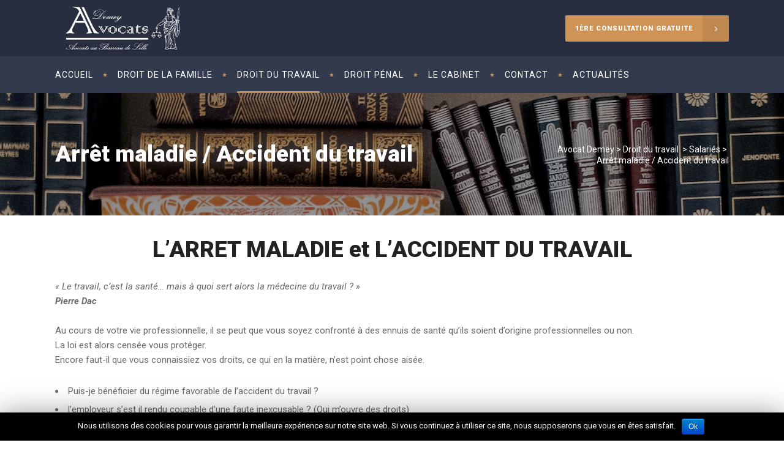

--- FILE ---
content_type: text/html; charset=UTF-8
request_url: https://avocat-demey.fr/droit-du-travail/droit-des-salaries/arret-maladie-accident-du-travail/
body_size: 14032
content:

<!DOCTYPE html>
<html lang="fr-FR">
<head>
        	
        <meta charset="UTF-8"/>

        <link rel="profile" href="http://gmpg.org/xfn/11"/>
        <link rel="pingback" href="https://avocat-demey.fr/xmlrpc.php"/>
                <meta name="viewport" content="width=device-width,initial-scale=1,user-scalable=no">
        
	<title>Accident du travail / Arrêt maladie : droit du Travail - Avocat Demey</title>
<script type="application/javascript">var mkdCoreAjaxUrl = "https://avocat-demey.fr/wp-admin/admin-ajax.php"</script>
<!-- This site is optimized with the Yoast SEO plugin v12.6.2 - https://yoast.com/wordpress/plugins/seo/ -->
<meta name="description" content="Chaque année, les arrêts de travail font suite à un accident du travail survenu dans le cadre d&#039;une activité professionnelle. Connaissez-vous vos droits?"/>
<meta name="robots" content="max-snippet:-1, max-image-preview:large, max-video-preview:-1"/>
<link rel="canonical" href="https://avocat-demey.fr/droit-du-travail/droit-des-salaries/arret-maladie-accident-du-travail/" />
<meta property="og:locale" content="fr_FR" />
<meta property="og:type" content="article" />
<meta property="og:title" content="Accident du travail / Arrêt maladie : droit du Travail - Avocat Demey" />
<meta property="og:description" content="Chaque année, les arrêts de travail font suite à un accident du travail survenu dans le cadre d&#039;une activité professionnelle. Connaissez-vous vos droits?" />
<meta property="og:url" content="https://avocat-demey.fr/droit-du-travail/droit-des-salaries/arret-maladie-accident-du-travail/" />
<meta property="og:site_name" content="Avocat Demey" />
<meta name="twitter:card" content="summary_large_image" />
<meta name="twitter:description" content="Chaque année, les arrêts de travail font suite à un accident du travail survenu dans le cadre d&#039;une activité professionnelle. Connaissez-vous vos droits?" />
<meta name="twitter:title" content="Accident du travail / Arrêt maladie : droit du Travail - Avocat Demey" />
<script type='application/ld+json' class='yoast-schema-graph yoast-schema-graph--main'>{"@context":"https://schema.org","@graph":[{"@type":"WebSite","@id":"https://avocat-demey.fr/#website","url":"https://avocat-demey.fr/","name":"Avocat Demey","description":"Avocat de Combat","potentialAction":{"@type":"SearchAction","target":"https://avocat-demey.fr/?s={search_term_string}","query-input":"required name=search_term_string"}},{"@type":"WebPage","@id":"https://avocat-demey.fr/droit-du-travail/droit-des-salaries/arret-maladie-accident-du-travail/#webpage","url":"https://avocat-demey.fr/droit-du-travail/droit-des-salaries/arret-maladie-accident-du-travail/","inLanguage":"fr-FR","name":"Accident du travail / Arr\u00eat maladie : droit du Travail - Avocat Demey","isPartOf":{"@id":"https://avocat-demey.fr/#website"},"datePublished":"2018-10-29T10:56:46+00:00","dateModified":"2018-11-23T10:13:59+00:00","description":"Chaque ann\u00e9e, les arr\u00eats de travail font suite \u00e0 un accident du travail survenu dans le cadre d'une activit\u00e9 professionnelle. Connaissez-vous vos droits?"}]}</script>
<!-- / Yoast SEO plugin. -->

<link rel='dns-prefetch' href='//www.google.com' />
<link rel='dns-prefetch' href='//fonts.googleapis.com' />
<link rel='dns-prefetch' href='//s.w.org' />
<link rel="alternate" type="application/rss+xml" title="Avocat Demey &raquo; Flux" href="https://avocat-demey.fr/feed/" />
<link rel="alternate" type="application/rss+xml" title="Avocat Demey &raquo; Flux des commentaires" href="https://avocat-demey.fr/comments/feed/" />
		<script type="text/javascript">
			window._wpemojiSettings = {"baseUrl":"https:\/\/s.w.org\/images\/core\/emoji\/13.0.1\/72x72\/","ext":".png","svgUrl":"https:\/\/s.w.org\/images\/core\/emoji\/13.0.1\/svg\/","svgExt":".svg","source":{"concatemoji":"https:\/\/avocat-demey.fr\/wp-includes\/js\/wp-emoji-release.min.js?ver=5.6.16"}};
			!function(e,a,t){var n,r,o,i=a.createElement("canvas"),p=i.getContext&&i.getContext("2d");function s(e,t){var a=String.fromCharCode;p.clearRect(0,0,i.width,i.height),p.fillText(a.apply(this,e),0,0);e=i.toDataURL();return p.clearRect(0,0,i.width,i.height),p.fillText(a.apply(this,t),0,0),e===i.toDataURL()}function c(e){var t=a.createElement("script");t.src=e,t.defer=t.type="text/javascript",a.getElementsByTagName("head")[0].appendChild(t)}for(o=Array("flag","emoji"),t.supports={everything:!0,everythingExceptFlag:!0},r=0;r<o.length;r++)t.supports[o[r]]=function(e){if(!p||!p.fillText)return!1;switch(p.textBaseline="top",p.font="600 32px Arial",e){case"flag":return s([127987,65039,8205,9895,65039],[127987,65039,8203,9895,65039])?!1:!s([55356,56826,55356,56819],[55356,56826,8203,55356,56819])&&!s([55356,57332,56128,56423,56128,56418,56128,56421,56128,56430,56128,56423,56128,56447],[55356,57332,8203,56128,56423,8203,56128,56418,8203,56128,56421,8203,56128,56430,8203,56128,56423,8203,56128,56447]);case"emoji":return!s([55357,56424,8205,55356,57212],[55357,56424,8203,55356,57212])}return!1}(o[r]),t.supports.everything=t.supports.everything&&t.supports[o[r]],"flag"!==o[r]&&(t.supports.everythingExceptFlag=t.supports.everythingExceptFlag&&t.supports[o[r]]);t.supports.everythingExceptFlag=t.supports.everythingExceptFlag&&!t.supports.flag,t.DOMReady=!1,t.readyCallback=function(){t.DOMReady=!0},t.supports.everything||(n=function(){t.readyCallback()},a.addEventListener?(a.addEventListener("DOMContentLoaded",n,!1),e.addEventListener("load",n,!1)):(e.attachEvent("onload",n),a.attachEvent("onreadystatechange",function(){"complete"===a.readyState&&t.readyCallback()})),(n=t.source||{}).concatemoji?c(n.concatemoji):n.wpemoji&&n.twemoji&&(c(n.twemoji),c(n.wpemoji)))}(window,document,window._wpemojiSettings);
		</script>
		<style type="text/css">
img.wp-smiley,
img.emoji {
	display: inline !important;
	border: none !important;
	box-shadow: none !important;
	height: 1em !important;
	width: 1em !important;
	margin: 0 .07em !important;
	vertical-align: -0.1em !important;
	background: none !important;
	padding: 0 !important;
}
</style>
	<link rel='stylesheet' id='wp-block-library-css'  href='https://avocat-demey.fr/wp-includes/css/dist/block-library/style.min.css?ver=5.6.16' type='text/css' media='all' />
<link rel='stylesheet' id='contact-form-7-css'  href='https://avocat-demey.fr/wp-content/plugins/contact-form-7/includes/css/styles.css?ver=5.3.2' type='text/css' media='all' />
<link rel='stylesheet' id='cookie-law-info-css'  href='https://avocat-demey.fr/wp-content/plugins/cookie-law-info/public/css/cookie-law-info-public.css?ver=1.8.2' type='text/css' media='all' />
<link rel='stylesheet' id='cookie-law-info-gdpr-css'  href='https://avocat-demey.fr/wp-content/plugins/cookie-law-info/public/css/cookie-law-info-gdpr.css?ver=1.8.2' type='text/css' media='all' />
<link rel='stylesheet' id='cookie-notice-front-css'  href='https://avocat-demey.fr/wp-content/plugins/cookie-notice/css/front.min.css?ver=5.6.16' type='text/css' media='all' />
<link rel='stylesheet' id='rs-plugin-settings-css'  href='https://avocat-demey.fr/wp-content/plugins/revslider/public/assets/css/settings.css?ver=5.4.8' type='text/css' media='all' />
<style id='rs-plugin-settings-inline-css' type='text/css'>
#rs-demo-id {}
</style>
<link rel='stylesheet' id='libero_mikado_default_style-css'  href='https://avocat-demey.fr/wp-content/themes/libero/style.css?ver=5.6.16' type='text/css' media='all' />
<link rel='stylesheet' id='libero_mikado_modules_plugins-css'  href='https://avocat-demey.fr/wp-content/themes/libero/assets/css/plugins.min.css?ver=5.6.16' type='text/css' media='all' />
<link rel='stylesheet' id='libero_mikado_modules-css'  href='https://avocat-demey.fr/wp-content/themes/libero/assets/css/modules.min.css?ver=5.6.16' type='text/css' media='all' />
<link rel='stylesheet' id='libero_mikado_print-css'  href='https://avocat-demey.fr/wp-content/themes/libero/assets/css/print.min.css?ver=5.6.16' type='text/css' media='all' />
<link rel='stylesheet' id='mkd_font_awesome-css'  href='https://avocat-demey.fr/wp-content/themes/libero/assets/css/font-awesome/css/font-awesome.min.css?ver=5.6.16' type='text/css' media='all' />
<link rel='stylesheet' id='mkd_font_elegant-css'  href='https://avocat-demey.fr/wp-content/themes/libero/assets/css/elegant-icons/style.min.css?ver=5.6.16' type='text/css' media='all' />
<link rel='stylesheet' id='mkd_ion_icons-css'  href='https://avocat-demey.fr/wp-content/themes/libero/assets/css/ion-icons/css/ionicons.min.css?ver=5.6.16' type='text/css' media='all' />
<link rel='stylesheet' id='mkd_linea_icons-css'  href='https://avocat-demey.fr/wp-content/themes/libero/assets/css/linea-icons/style.css?ver=5.6.16' type='text/css' media='all' />
<link rel='stylesheet' id='mkd_simple_line_icons-css'  href='https://avocat-demey.fr/wp-content/themes/libero/assets/css/simple-line-icons/simple-line-icons.css?ver=5.6.16' type='text/css' media='all' />
<link rel='stylesheet' id='mkd_dripicons-css'  href='https://avocat-demey.fr/wp-content/themes/libero/assets/css/dripicons/dripicons.css?ver=5.6.16' type='text/css' media='all' />
<link rel='stylesheet' id='libero_mikado_modules_responsive-css'  href='https://avocat-demey.fr/wp-content/themes/libero/assets/css/modules-responsive.min.css?ver=5.6.16' type='text/css' media='all' />
<link rel='stylesheet' id='libero_mikado_blog_responsive-css'  href='https://avocat-demey.fr/wp-content/themes/libero/assets/css/blog-responsive.min.css?ver=5.6.16' type='text/css' media='all' />
<link rel='stylesheet' id='libero_mikado_style_dynamic_responsive-css'  href='https://avocat-demey.fr/wp-content/themes/libero/assets/css/style_dynamic_responsive.css?ver=1549619260' type='text/css' media='all' />
<link rel='stylesheet' id='libero_mikado_style_dynamic-css'  href='https://avocat-demey.fr/wp-content/themes/libero/assets/css/style_dynamic.css?ver=1549619260' type='text/css' media='all' />
<link rel='stylesheet' id='js_composer_front-css'  href='https://avocat-demey.fr/wp-content/plugins/js_composer/assets/css/js_composer.min.css?ver=5.5.2' type='text/css' media='all' />
<link rel='stylesheet' id='libero_mikado_google_fonts-css'  href='https://fonts.googleapis.com/css?family=Roboto%3A100%2C100italic%2C200%2C200italic%2C300%2C300italic%2C400%2C400italic%2C500%2C500italic%2C600%2C600italic%2C700%2C700italic%2C800%2C800italic%2C900%2C900italic%7CDynalight%3A100%2C100italic%2C200%2C200italic%2C300%2C300italic%2C400%2C400italic%2C500%2C500italic%2C600%2C600italic%2C700%2C700italic%2C800%2C800italic%2C900%2C900italic&#038;subset=latin%2Clatin-ext&#038;ver=1.0.0' type='text/css' media='all' />
<link rel='stylesheet' id='childstyle-css'  href='https://avocat-demey.fr/wp-content/themes/libero-child/style.css?ver=5.6.16' type='text/css' media='all' />
<script type='text/javascript' src='https://avocat-demey.fr/wp-includes/js/jquery/jquery.min.js?ver=3.5.1' id='jquery-core-js'></script>
<script type='text/javascript' src='https://avocat-demey.fr/wp-includes/js/jquery/jquery-migrate.min.js?ver=3.3.2' id='jquery-migrate-js'></script>
<script type='text/javascript' id='cookie-law-info-js-extra'>
/* <![CDATA[ */
var Cli_Data = {"nn_cookie_ids":[],"cookielist":[]};
var log_object = {"ajax_url":"https:\/\/avocat-demey.fr\/wp-admin\/admin-ajax.php"};
/* ]]> */
</script>
<script type='text/javascript' src='https://avocat-demey.fr/wp-content/plugins/cookie-law-info/public/js/cookie-law-info-public.js?ver=1.8.2' id='cookie-law-info-js'></script>
<script type='text/javascript' id='cookie-notice-front-js-extra'>
/* <![CDATA[ */
var cnArgs = {"ajaxurl":"https:\/\/avocat-demey.fr\/wp-admin\/admin-ajax.php","hideEffect":"fade","onScroll":"","onScrollOffset":"100","cookieName":"cookie_notice_accepted","cookieValue":"true","cookieTime":"2592000","cookiePath":"\/","cookieDomain":"","redirection":"","cache":"","refuse":"no","revoke_cookies":"0","revoke_cookies_opt":"automatic","secure":"1"};
/* ]]> */
</script>
<script type='text/javascript' src='https://avocat-demey.fr/wp-content/plugins/cookie-notice/js/front.min.js?ver=1.2.48' id='cookie-notice-front-js'></script>
<script type='text/javascript' src='https://avocat-demey.fr/wp-content/plugins/revslider/public/assets/js/jquery.themepunch.tools.min.js?ver=5.4.8' id='tp-tools-js'></script>
<script type='text/javascript' src='https://avocat-demey.fr/wp-content/plugins/revslider/public/assets/js/jquery.themepunch.revolution.min.js?ver=5.4.8' id='revmin-js'></script>
<link rel="https://api.w.org/" href="https://avocat-demey.fr/wp-json/" /><link rel="alternate" type="application/json" href="https://avocat-demey.fr/wp-json/wp/v2/pages/2932" /><link rel="EditURI" type="application/rsd+xml" title="RSD" href="https://avocat-demey.fr/xmlrpc.php?rsd" />
<link rel="wlwmanifest" type="application/wlwmanifest+xml" href="https://avocat-demey.fr/wp-includes/wlwmanifest.xml" /> 
<link rel='shortlink' href='https://avocat-demey.fr/?p=2932' />
<link rel="alternate" type="application/json+oembed" href="https://avocat-demey.fr/wp-json/oembed/1.0/embed?url=https%3A%2F%2Favocat-demey.fr%2Fdroit-du-travail%2Fdroit-des-salaries%2Farret-maladie-accident-du-travail%2F" />
<link rel="alternate" type="text/xml+oembed" href="https://avocat-demey.fr/wp-json/oembed/1.0/embed?url=https%3A%2F%2Favocat-demey.fr%2Fdroit-du-travail%2Fdroit-des-salaries%2Farret-maladie-accident-du-travail%2F&#038;format=xml" />
<meta name="generator" content="Powered by WPBakery Page Builder - drag and drop page builder for WordPress."/>
<!--[if lte IE 9]><link rel="stylesheet" type="text/css" href="https://avocat-demey.fr/wp-content/plugins/js_composer/assets/css/vc_lte_ie9.min.css" media="screen"><![endif]-->		<script type="text/javascript">
			var cli_flush_cache=2;
		</script>
		<meta name="generator" content="Powered by Slider Revolution 5.4.8 - responsive, Mobile-Friendly Slider Plugin for WordPress with comfortable drag and drop interface." />
<link rel="icon" href="https://avocat-demey.fr/wp-content/uploads/2018/11/cropped-Logo_PNG300DPI-1-32x32.png" sizes="32x32" />
<link rel="icon" href="https://avocat-demey.fr/wp-content/uploads/2018/11/cropped-Logo_PNG300DPI-1-192x192.png" sizes="192x192" />
<link rel="apple-touch-icon" href="https://avocat-demey.fr/wp-content/uploads/2018/11/cropped-Logo_PNG300DPI-1-180x180.png" />
<meta name="msapplication-TileImage" content="https://avocat-demey.fr/wp-content/uploads/2018/11/cropped-Logo_PNG300DPI-1-270x270.png" />

<!-- BEGIN ExactMetrics v5.3.10 Universal Analytics - https://exactmetrics.com/ -->
<script>
(function(i,s,o,g,r,a,m){i['GoogleAnalyticsObject']=r;i[r]=i[r]||function(){
	(i[r].q=i[r].q||[]).push(arguments)},i[r].l=1*new Date();a=s.createElement(o),
	m=s.getElementsByTagName(o)[0];a.async=1;a.src=g;m.parentNode.insertBefore(a,m)
})(window,document,'script','https://www.google-analytics.com/analytics.js','ga');
  ga('create', 'UA-129445206-1', 'auto');
  ga('send', 'pageview');
</script>
<!-- END ExactMetrics Universal Analytics -->
<script type="text/javascript">function setREVStartSize(e){									
						try{ e.c=jQuery(e.c);var i=jQuery(window).width(),t=9999,r=0,n=0,l=0,f=0,s=0,h=0;
							if(e.responsiveLevels&&(jQuery.each(e.responsiveLevels,function(e,f){f>i&&(t=r=f,l=e),i>f&&f>r&&(r=f,n=e)}),t>r&&(l=n)),f=e.gridheight[l]||e.gridheight[0]||e.gridheight,s=e.gridwidth[l]||e.gridwidth[0]||e.gridwidth,h=i/s,h=h>1?1:h,f=Math.round(h*f),"fullscreen"==e.sliderLayout){var u=(e.c.width(),jQuery(window).height());if(void 0!=e.fullScreenOffsetContainer){var c=e.fullScreenOffsetContainer.split(",");if (c) jQuery.each(c,function(e,i){u=jQuery(i).length>0?u-jQuery(i).outerHeight(!0):u}),e.fullScreenOffset.split("%").length>1&&void 0!=e.fullScreenOffset&&e.fullScreenOffset.length>0?u-=jQuery(window).height()*parseInt(e.fullScreenOffset,0)/100:void 0!=e.fullScreenOffset&&e.fullScreenOffset.length>0&&(u-=parseInt(e.fullScreenOffset,0))}f=u}else void 0!=e.minHeight&&f<e.minHeight&&(f=e.minHeight);e.c.closest(".rev_slider_wrapper").css({height:f})					
						}catch(d){console.log("Failure at Presize of Slider:"+d)}						
					};</script>
		<style type="text/css" id="wp-custom-css">
			footer .mkd-footer-top.mkd-footer-top-full{
	text-align: center;
}
footer .widget.widget_nav_menu ul li{
	    display: inline-block;
    margin-right: 25px;
}

.mkd-blog-list-holder .mkd-item-info-section,
.mkd-post-info-author{
    display: none !important;
}
footer .widget.widget_nav_menu ul li:not(:last-child):after{
content: "\e033";
    color: #c18f59;
    display: inline-block;
    font-family: ElegantIcons;
    font-size: 7px;
    font-variant: normal;
    font-weight: 400;
    height: 100%;
    letter-spacing: 0;
    line-height: 33px;
    position: absolute;
    right: -17px;
}

.mkd-post-info-comments-holder,
.mkd-blog-share{
	display: none;
}

.mkd-content li {
    font-size: 15px;
}
.mkd-title .mkd-title-holder h1 {
    text-transform: initial;
}		</style>
		<noscript><style type="text/css"> .wpb_animate_when_almost_visible { opacity: 1; }</style></noscript></head>

<body class="page-template page-template-full-width page-template-full-width-php page page-id-2932 page-child parent-pageid-3012 cookies-not-set mkd-core-1.1.1 libero child-child-ver-1.0.0 libero-ver-1.9  mkd-grid-1300 mkd-header-standard mkd-sticky-header-on-scroll-down-up mkd-default-mobile-header mkd-sticky-up-mobile-header mkd-menu-item-first-level-bg-color mkd-dropdown-default wpb-js-composer js-comp-ver-5.5.2 vc_responsive">

<div class="mkd-wrapper">
    <div class="mkd-wrapper-inner">
        
<header class="mkd-page-header">
    <div class="mkd-logo-area" >
                <div class="mkd-grid">
                <div class="mkd-vertical-align-containers mkd-25-75">
            <div class="mkd-position-left">
                <div class="mkd-position-left-inner">
                    
<div class="mkd-logo-wrapper">
    <a href="https://avocat-demey.fr/" style="height: 138px;">
        <img class="mkd-normal-logo" src="https://avocat-demey.fr/wp-content/uploads/2018/11/Logo_Blanc_72.png" alt="logo"/>
        <img class="mkd-dark-logo" src="https://avocat-demey.fr/wp-content/uploads/2018/11/Logo_Blanc_72.png" alt="dark logo"/>        <img class="mkd-light-logo" src="https://avocat-demey.fr/wp-content/uploads/2018/11/Logo_Blanc_72.png" alt="light logo"/>    </a>
</div>

                </div>
            </div>

            <div class="mkd-position-right">
                <div class="mkd-position-right-inner">
                                            <div id="text-20" class="widget widget_text mkd-right-from-logo-widget">			<div class="textwidget"><a href="/contact/" target="_self" style="font-weight: 900" class="mkd-btn mkd-btn-medium mkd-btn-solid mkd-btn-icon" rel="noopener">
    <span class="mkd-btn-text"  >1ère consultation gratuite</span><span class="mkd-btn-icon-holder">
            <span aria-hidden="true" class="mkd-icon-font-elegant arrow_carrot-right mkd-btn-icon-elem" ></span>            <span aria-hidden="true" class="mkd-icon-font-elegant arrow_carrot-right mkd-btn-icon-elem" ></span>        </span>
    </a>
</div>
		</div>                                    </div>
            </div>
        </div>
                </div>
            </div>
    <div class="mkd-menu-area" >
                <div class="mkd-grid">
                        <div class="mkd-vertical-align-containers">
            <div class="mkd-position-left">
                <div class="mkd-position-left-inner">
                    
<nav class="mkd-main-menu mkd-drop-down mkd-default-nav">
    <ul id="menu-menu-principal" class="clearfix"><li id="nav-menu-item-3258" class="menu-item menu-item-type-custom menu-item-object-custom menu-item-home  narrow"><a href="https://avocat-demey.fr" class=""><span class="item_outer"><span class="item_inner"><span class="menu_icon_wrapper"><i class="menu_icon blank fa"></i></span><span class="item_text">Accueil</span></span><span class="plus"></span></span><span class="bottom-border"><span class="bottom-border-inner"></span></span></a></li>
<li id="nav-menu-item-2783" class="menu-item menu-item-type-post_type menu-item-object-page menu-item-has-children  has_sub narrow"><a href="https://avocat-demey.fr/droit-de-la-famille/" class=""><span class="item_outer"><span class="item_inner"><span class="menu_icon_wrapper"><i class="menu_icon blank fa"></i></span><span class="item_text">Droit de la famille</span></span><span class="plus"></span></span><span class="bottom-border"><span class="bottom-border-inner"></span></span></a>
<div class="second"><div class="inner"><ul >
	<li id="nav-menu-item-2784" class="menu-item menu-item-type-post_type menu-item-object-page menu-item-has-children sub"><a href="https://avocat-demey.fr/droit-de-la-famille/divorce-et-separation/" class=""><span class="item_outer"><span class="item_inner"><span class="menu_icon_wrapper"><i class="menu_icon blank fa"></i></span><span class="item_text">Divorce et séparation</span></span><span class="plus"></span><i class="q_menu_arrow fa fa-angle-right"></i></span><span class="bottom-border"><span class="bottom-border-inner"></span></span></a>
	<ul >
		<li id="nav-menu-item-3235" class="menu-item menu-item-type-post_type menu-item-object-page "><a href="https://avocat-demey.fr/droit-de-la-famille/divorce-et-separation/procedure-de-divorce/" class=""><span class="item_outer"><span class="item_inner"><span class="menu_icon_wrapper"><i class="menu_icon blank fa"></i></span><span class="item_text">Les cas de divorces</span></span><span class="plus"></span></span><span class="bottom-border"><span class="bottom-border-inner"></span></span></a></li>
		<li id="nav-menu-item-2897" class="menu-item menu-item-type-post_type menu-item-object-page "><a href="https://avocat-demey.fr/droit-de-la-famille/divorce-et-separation/garde-partagee-les-enfants/" class=""><span class="item_outer"><span class="item_inner"><span class="menu_icon_wrapper"><i class="menu_icon blank fa"></i></span><span class="item_text">Les enfants</span></span><span class="plus"></span></span><span class="bottom-border"><span class="bottom-border-inner"></span></span></a></li>
		<li id="nav-menu-item-2896" class="menu-item menu-item-type-post_type menu-item-object-page "><a href="https://avocat-demey.fr/droit-de-la-famille/divorce-et-separation/partage-des-biens-en-cas-de-divorce/" class=""><span class="item_outer"><span class="item_inner"><span class="menu_icon_wrapper"><i class="menu_icon blank fa"></i></span><span class="item_text">Le patrimoine</span></span><span class="plus"></span></span><span class="bottom-border"><span class="bottom-border-inner"></span></span></a></li>
		<li id="nav-menu-item-3022" class="menu-item menu-item-type-post_type menu-item-object-page "><a href="https://avocat-demey.fr/droit-de-la-famille/divorce-et-separation/le-devoir-de-secours-et-la-prestation-compensatoire/" class=""><span class="item_outer"><span class="item_inner"><span class="menu_icon_wrapper"><i class="menu_icon blank fa"></i></span><span class="item_text">Le devoir de secours et la prestation compensatoire</span></span><span class="plus"></span></span><span class="bottom-border"><span class="bottom-border-inner"></span></span></a></li>
	</ul>
</li>
	<li id="nav-menu-item-2785" class="menu-item menu-item-type-post_type menu-item-object-page "><a href="https://avocat-demey.fr/droit-de-la-famille/succession/" class=""><span class="item_outer"><span class="item_inner"><span class="menu_icon_wrapper"><i class="menu_icon blank fa"></i></span><span class="item_text">Succession</span></span><span class="plus"></span></span><span class="bottom-border"><span class="bottom-border-inner"></span></span></a></li>
	<li id="nav-menu-item-3038" class="menu-item menu-item-type-post_type menu-item-object-page "><a href="https://avocat-demey.fr/droit-de-la-famille/les-cas-specifiques/" class=""><span class="item_outer"><span class="item_inner"><span class="menu_icon_wrapper"><i class="menu_icon blank fa"></i></span><span class="item_text">Les cas spécifiques</span></span><span class="plus"></span></span><span class="bottom-border"><span class="bottom-border-inner"></span></span></a></li>
</ul></div></div>
</li>
<li id="nav-menu-item-3011" class="menu-item menu-item-type-post_type menu-item-object-page current-page-ancestor current-menu-ancestor current_page_ancestor menu-item-has-children mkd-active-item has_sub narrow"><a href="https://avocat-demey.fr/droit-du-travail/" class=" current "><span class="item_outer"><span class="item_inner"><span class="menu_icon_wrapper"><i class="menu_icon blank fa"></i></span><span class="item_text">Droit du travail</span></span><span class="plus"></span></span><span class="bottom-border"><span class="bottom-border-inner"></span></span></a>
<div class="second"><div class="inner"><ul >
	<li id="nav-menu-item-3021" class="menu-item menu-item-type-post_type menu-item-object-page current-page-ancestor current-menu-ancestor current-menu-parent current-page-parent current_page_parent current_page_ancestor menu-item-has-children sub"><a href="https://avocat-demey.fr/droit-du-travail/droit-des-salaries/" class=""><span class="item_outer"><span class="item_inner"><span class="menu_icon_wrapper"><i class="menu_icon blank fa"></i></span><span class="item_text">Salariés</span></span><span class="plus"></span><i class="q_menu_arrow fa fa-angle-right"></i></span><span class="bottom-border"><span class="bottom-border-inner"></span></span></a>
	<ul >
		<li id="nav-menu-item-2966" class="menu-item menu-item-type-post_type menu-item-object-page "><a href="https://avocat-demey.fr/droit-du-travail/droit-des-salaries/licenciement-abusif/" class=""><span class="item_outer"><span class="item_inner"><span class="menu_icon_wrapper"><i class="menu_icon blank fa"></i></span><span class="item_text">Licenciement abusif</span></span><span class="plus"></span></span><span class="bottom-border"><span class="bottom-border-inner"></span></span></a></li>
		<li id="nav-menu-item-2965" class="menu-item menu-item-type-post_type menu-item-object-page "><a href="https://avocat-demey.fr/droit-du-travail/droit-des-salaries/modifications-du-contrat-de-travail/" class=""><span class="item_outer"><span class="item_inner"><span class="menu_icon_wrapper"><i class="menu_icon blank fa"></i></span><span class="item_text">Modifications du contrat de travail</span></span><span class="plus"></span></span><span class="bottom-border"><span class="bottom-border-inner"></span></span></a></li>
		<li id="nav-menu-item-2964" class="menu-item menu-item-type-post_type menu-item-object-page "><a href="https://avocat-demey.fr/droit-du-travail/droit-des-salaries/harcelement-moral-et-sexuel/" class=""><span class="item_outer"><span class="item_inner"><span class="menu_icon_wrapper"><i class="menu_icon blank fa"></i></span><span class="item_text">Je subis un harcèlement</span></span><span class="plus"></span></span><span class="bottom-border"><span class="bottom-border-inner"></span></span></a></li>
		<li id="nav-menu-item-2963" class="menu-item menu-item-type-post_type menu-item-object-page "><a href="https://avocat-demey.fr/droit-du-travail/droit-des-salaries/mes-conges-payes/" class=""><span class="item_outer"><span class="item_inner"><span class="menu_icon_wrapper"><i class="menu_icon blank fa"></i></span><span class="item_text">Mes congés payés</span></span><span class="plus"></span></span><span class="bottom-border"><span class="bottom-border-inner"></span></span></a></li>
		<li id="nav-menu-item-2962" class="menu-item menu-item-type-post_type menu-item-object-page current-menu-item page_item page-item-2932 current_page_item "><a href="https://avocat-demey.fr/droit-du-travail/droit-des-salaries/arret-maladie-accident-du-travail/" class=""><span class="item_outer"><span class="item_inner"><span class="menu_icon_wrapper"><i class="menu_icon blank fa"></i></span><span class="item_text">Arrêt maladie / Accident du travail</span></span><span class="plus"></span></span><span class="bottom-border"><span class="bottom-border-inner"></span></span></a></li>
	</ul>
</li>
	<li id="nav-menu-item-3026" class="menu-item menu-item-type-post_type menu-item-object-page menu-item-has-children sub"><a href="https://avocat-demey.fr/droit-du-travail/droit-des-employeurs/" class=""><span class="item_outer"><span class="item_inner"><span class="menu_icon_wrapper"><i class="menu_icon blank fa"></i></span><span class="item_text">Employeurs</span></span><span class="plus"></span><i class="q_menu_arrow fa fa-angle-right"></i></span><span class="bottom-border"><span class="bottom-border-inner"></span></span></a>
	<ul >
		<li id="nav-menu-item-2961" class="menu-item menu-item-type-post_type menu-item-object-page "><a href="https://avocat-demey.fr/droit-du-travail/droit-des-employeurs/se-defendre-aux-prudhommes/" class=""><span class="item_outer"><span class="item_inner"><span class="menu_icon_wrapper"><i class="menu_icon blank fa"></i></span><span class="item_text">Se défendre aux prud&rsquo;hommes</span></span><span class="plus"></span></span><span class="bottom-border"><span class="bottom-border-inner"></span></span></a></li>
		<li id="nav-menu-item-2960" class="menu-item menu-item-type-post_type menu-item-object-page "><a href="https://avocat-demey.fr/droit-du-travail/droit-des-employeurs/faire-face-a-une-greve/" class=""><span class="item_outer"><span class="item_inner"><span class="menu_icon_wrapper"><i class="menu_icon blank fa"></i></span><span class="item_text">Faire face à une grève</span></span><span class="plus"></span></span><span class="bottom-border"><span class="bottom-border-inner"></span></span></a></li>
		<li id="nav-menu-item-2959" class="menu-item menu-item-type-post_type menu-item-object-page "><a href="https://avocat-demey.fr/droit-du-travail/droit-des-employeurs/organiser-les-elections-professionnelles/" class=""><span class="item_outer"><span class="item_inner"><span class="menu_icon_wrapper"><i class="menu_icon blank fa"></i></span><span class="item_text">Organiser les élections professionnelles</span></span><span class="plus"></span></span><span class="bottom-border"><span class="bottom-border-inner"></span></span></a></li>
		<li id="nav-menu-item-2958" class="menu-item menu-item-type-post_type menu-item-object-page "><a href="https://avocat-demey.fr/droit-du-travail/droit-des-employeurs/obligations-dhygiene-et-de-securite-de-lemployeur/" class=""><span class="item_outer"><span class="item_inner"><span class="menu_icon_wrapper"><i class="menu_icon blank fa"></i></span><span class="item_text">Les obligations d&rsquo;hygiène et de sécurité de votre entreprise</span></span><span class="plus"></span></span><span class="bottom-border"><span class="bottom-border-inner"></span></span></a></li>
	</ul>
</li>
</ul></div></div>
</li>
<li id="nav-menu-item-3006" class="menu-item menu-item-type-post_type menu-item-object-page menu-item-has-children  has_sub narrow"><a href="https://avocat-demey.fr/droit-penal/" class=""><span class="item_outer"><span class="item_inner"><span class="menu_icon_wrapper"><i class="menu_icon blank fa"></i></span><span class="item_text">Droit Pénal</span></span><span class="plus"></span></span><span class="bottom-border"><span class="bottom-border-inner"></span></span></a>
<div class="second"><div class="inner"><ul >
	<li id="nav-menu-item-3009" class="menu-item menu-item-type-post_type menu-item-object-page "><a href="https://avocat-demey.fr/droit-penal/droit-penal-des-affaires/" class=""><span class="item_outer"><span class="item_inner"><span class="menu_icon_wrapper"><i class="menu_icon blank fa"></i></span><span class="item_text">Droit Pénal des Affaires</span></span><span class="plus"></span></span><span class="bottom-border"><span class="bottom-border-inner"></span></span></a></li>
	<li id="nav-menu-item-3008" class="menu-item menu-item-type-post_type menu-item-object-page "><a href="https://avocat-demey.fr/droit-penal/droit-penal-du-travail/" class=""><span class="item_outer"><span class="item_inner"><span class="menu_icon_wrapper"><i class="menu_icon blank fa"></i></span><span class="item_text">Droit Pénal du Travail</span></span><span class="plus"></span></span><span class="bottom-border"><span class="bottom-border-inner"></span></span></a></li>
	<li id="nav-menu-item-3010" class="menu-item menu-item-type-post_type menu-item-object-page "><a href="https://avocat-demey.fr/droit-penal/droit-penal-de-la-famille/" class=""><span class="item_outer"><span class="item_inner"><span class="menu_icon_wrapper"><i class="menu_icon blank fa"></i></span><span class="item_text">Droit Pénal de la Famille</span></span><span class="plus"></span></span><span class="bottom-border"><span class="bottom-border-inner"></span></span></a></li>
	<li id="nav-menu-item-3007" class="menu-item menu-item-type-post_type menu-item-object-page "><a href="https://avocat-demey.fr/droit-penal/victime-dune-infraction/" class=""><span class="item_outer"><span class="item_inner"><span class="menu_icon_wrapper"><i class="menu_icon blank fa"></i></span><span class="item_text">Victime d&rsquo;une Infraction</span></span><span class="plus"></span></span><span class="bottom-border"><span class="bottom-border-inner"></span></span></a></li>
</ul></div></div>
</li>
<li id="nav-menu-item-3051" class="menu-item menu-item-type-post_type menu-item-object-page  narrow"><a href="https://avocat-demey.fr/le-cabinet-eric-demey/" class=""><span class="item_outer"><span class="item_inner"><span class="menu_icon_wrapper"><i class="menu_icon blank fa"></i></span><span class="item_text">Le cabinet</span></span><span class="plus"></span></span><span class="bottom-border"><span class="bottom-border-inner"></span></span></a></li>
<li id="nav-menu-item-2763" class="menu-item menu-item-type-post_type menu-item-object-page  narrow"><a href="https://avocat-demey.fr/contact/" class=""><span class="item_outer"><span class="item_inner"><span class="menu_icon_wrapper"><i class="menu_icon blank fa"></i></span><span class="item_text">Contact</span></span><span class="plus"></span></span><span class="bottom-border"><span class="bottom-border-inner"></span></span></a></li>
<li id="nav-menu-item-2761" class="menu-item menu-item-type-post_type menu-item-object-page  narrow"><a href="https://avocat-demey.fr/actualites/" class=""><span class="item_outer"><span class="item_inner"><span class="menu_icon_wrapper"><i class="menu_icon blank fa"></i></span><span class="item_text">Actualités</span></span><span class="plus"></span></span><span class="bottom-border"><span class="bottom-border-inner"></span></span></a></li>
</ul></nav>

                </div>
            </div>
            <div class="mkd-position-right">
                <div class="mkd-position-right-inner">
                                    </div>
            </div>
        </div>
                </div>
            </div>


    
<div class="mkd-sticky-header">
        <div class="mkd-sticky-holder" >
                <div class=" mkd-vertical-align-containers">
                <div class="mkd-position-left">
                    <div class="mkd-position-left-inner">
                        
<div class="mkd-logo-wrapper">
    <a href="https://avocat-demey.fr/" style="height: 138px;">
        <img src="https://avocat-demey.fr/wp-content/uploads/2018/11/Logo_Blanc_72.png" alt="logo"/>
    </a>
</div>

                        
<nav class="mkd-main-menu mkd-drop-down mkd-sticky-nav">
    <ul id="menu-menu-principal-1" class="clearfix"><li id="sticky-nav-menu-item-3258" class="menu-item menu-item-type-custom menu-item-object-custom menu-item-home  narrow"><a href="https://avocat-demey.fr" class=""><span class="item_outer"><span class="item_inner"><span class="menu_icon_wrapper"><i class="menu_icon blank fa"></i></span><span class="item_text">Accueil</span></span><span class="plus"></span></span><span class="bottom-border"><span class="bottom-border-inner"></span></span></a></li>
<li id="sticky-nav-menu-item-2783" class="menu-item menu-item-type-post_type menu-item-object-page menu-item-has-children  has_sub narrow"><a href="https://avocat-demey.fr/droit-de-la-famille/" class=""><span class="item_outer"><span class="item_inner"><span class="menu_icon_wrapper"><i class="menu_icon blank fa"></i></span><span class="item_text">Droit de la famille</span></span><span class="plus"></span></span><span class="bottom-border"><span class="bottom-border-inner"></span></span></a>
<div class="second"><div class="inner"><ul >
	<li id="sticky-nav-menu-item-2784" class="menu-item menu-item-type-post_type menu-item-object-page menu-item-has-children sub"><a href="https://avocat-demey.fr/droit-de-la-famille/divorce-et-separation/" class=""><span class="item_outer"><span class="item_inner"><span class="menu_icon_wrapper"><i class="menu_icon blank fa"></i></span><span class="item_text">Divorce et séparation</span></span><span class="plus"></span><i class="q_menu_arrow fa fa-angle-right"></i></span><span class="bottom-border"><span class="bottom-border-inner"></span></span></a>
	<ul >
		<li id="sticky-nav-menu-item-3235" class="menu-item menu-item-type-post_type menu-item-object-page "><a href="https://avocat-demey.fr/droit-de-la-famille/divorce-et-separation/procedure-de-divorce/" class=""><span class="item_outer"><span class="item_inner"><span class="menu_icon_wrapper"><i class="menu_icon blank fa"></i></span><span class="item_text">Les cas de divorces</span></span><span class="plus"></span></span><span class="bottom-border"><span class="bottom-border-inner"></span></span></a></li>
		<li id="sticky-nav-menu-item-2897" class="menu-item menu-item-type-post_type menu-item-object-page "><a href="https://avocat-demey.fr/droit-de-la-famille/divorce-et-separation/garde-partagee-les-enfants/" class=""><span class="item_outer"><span class="item_inner"><span class="menu_icon_wrapper"><i class="menu_icon blank fa"></i></span><span class="item_text">Les enfants</span></span><span class="plus"></span></span><span class="bottom-border"><span class="bottom-border-inner"></span></span></a></li>
		<li id="sticky-nav-menu-item-2896" class="menu-item menu-item-type-post_type menu-item-object-page "><a href="https://avocat-demey.fr/droit-de-la-famille/divorce-et-separation/partage-des-biens-en-cas-de-divorce/" class=""><span class="item_outer"><span class="item_inner"><span class="menu_icon_wrapper"><i class="menu_icon blank fa"></i></span><span class="item_text">Le patrimoine</span></span><span class="plus"></span></span><span class="bottom-border"><span class="bottom-border-inner"></span></span></a></li>
		<li id="sticky-nav-menu-item-3022" class="menu-item menu-item-type-post_type menu-item-object-page "><a href="https://avocat-demey.fr/droit-de-la-famille/divorce-et-separation/le-devoir-de-secours-et-la-prestation-compensatoire/" class=""><span class="item_outer"><span class="item_inner"><span class="menu_icon_wrapper"><i class="menu_icon blank fa"></i></span><span class="item_text">Le devoir de secours et la prestation compensatoire</span></span><span class="plus"></span></span><span class="bottom-border"><span class="bottom-border-inner"></span></span></a></li>
	</ul>
</li>
	<li id="sticky-nav-menu-item-2785" class="menu-item menu-item-type-post_type menu-item-object-page "><a href="https://avocat-demey.fr/droit-de-la-famille/succession/" class=""><span class="item_outer"><span class="item_inner"><span class="menu_icon_wrapper"><i class="menu_icon blank fa"></i></span><span class="item_text">Succession</span></span><span class="plus"></span></span><span class="bottom-border"><span class="bottom-border-inner"></span></span></a></li>
	<li id="sticky-nav-menu-item-3038" class="menu-item menu-item-type-post_type menu-item-object-page "><a href="https://avocat-demey.fr/droit-de-la-famille/les-cas-specifiques/" class=""><span class="item_outer"><span class="item_inner"><span class="menu_icon_wrapper"><i class="menu_icon blank fa"></i></span><span class="item_text">Les cas spécifiques</span></span><span class="plus"></span></span><span class="bottom-border"><span class="bottom-border-inner"></span></span></a></li>
</ul></div></div>
</li>
<li id="sticky-nav-menu-item-3011" class="menu-item menu-item-type-post_type menu-item-object-page current-page-ancestor current-menu-ancestor current_page_ancestor menu-item-has-children mkd-active-item has_sub narrow"><a href="https://avocat-demey.fr/droit-du-travail/" class=" current "><span class="item_outer"><span class="item_inner"><span class="menu_icon_wrapper"><i class="menu_icon blank fa"></i></span><span class="item_text">Droit du travail</span></span><span class="plus"></span></span><span class="bottom-border"><span class="bottom-border-inner"></span></span></a>
<div class="second"><div class="inner"><ul >
	<li id="sticky-nav-menu-item-3021" class="menu-item menu-item-type-post_type menu-item-object-page current-page-ancestor current-menu-ancestor current-menu-parent current-page-parent current_page_parent current_page_ancestor menu-item-has-children sub"><a href="https://avocat-demey.fr/droit-du-travail/droit-des-salaries/" class=""><span class="item_outer"><span class="item_inner"><span class="menu_icon_wrapper"><i class="menu_icon blank fa"></i></span><span class="item_text">Salariés</span></span><span class="plus"></span><i class="q_menu_arrow fa fa-angle-right"></i></span><span class="bottom-border"><span class="bottom-border-inner"></span></span></a>
	<ul >
		<li id="sticky-nav-menu-item-2966" class="menu-item menu-item-type-post_type menu-item-object-page "><a href="https://avocat-demey.fr/droit-du-travail/droit-des-salaries/licenciement-abusif/" class=""><span class="item_outer"><span class="item_inner"><span class="menu_icon_wrapper"><i class="menu_icon blank fa"></i></span><span class="item_text">Licenciement abusif</span></span><span class="plus"></span></span><span class="bottom-border"><span class="bottom-border-inner"></span></span></a></li>
		<li id="sticky-nav-menu-item-2965" class="menu-item menu-item-type-post_type menu-item-object-page "><a href="https://avocat-demey.fr/droit-du-travail/droit-des-salaries/modifications-du-contrat-de-travail/" class=""><span class="item_outer"><span class="item_inner"><span class="menu_icon_wrapper"><i class="menu_icon blank fa"></i></span><span class="item_text">Modifications du contrat de travail</span></span><span class="plus"></span></span><span class="bottom-border"><span class="bottom-border-inner"></span></span></a></li>
		<li id="sticky-nav-menu-item-2964" class="menu-item menu-item-type-post_type menu-item-object-page "><a href="https://avocat-demey.fr/droit-du-travail/droit-des-salaries/harcelement-moral-et-sexuel/" class=""><span class="item_outer"><span class="item_inner"><span class="menu_icon_wrapper"><i class="menu_icon blank fa"></i></span><span class="item_text">Je subis un harcèlement</span></span><span class="plus"></span></span><span class="bottom-border"><span class="bottom-border-inner"></span></span></a></li>
		<li id="sticky-nav-menu-item-2963" class="menu-item menu-item-type-post_type menu-item-object-page "><a href="https://avocat-demey.fr/droit-du-travail/droit-des-salaries/mes-conges-payes/" class=""><span class="item_outer"><span class="item_inner"><span class="menu_icon_wrapper"><i class="menu_icon blank fa"></i></span><span class="item_text">Mes congés payés</span></span><span class="plus"></span></span><span class="bottom-border"><span class="bottom-border-inner"></span></span></a></li>
		<li id="sticky-nav-menu-item-2962" class="menu-item menu-item-type-post_type menu-item-object-page current-menu-item page_item page-item-2932 current_page_item "><a href="https://avocat-demey.fr/droit-du-travail/droit-des-salaries/arret-maladie-accident-du-travail/" class=""><span class="item_outer"><span class="item_inner"><span class="menu_icon_wrapper"><i class="menu_icon blank fa"></i></span><span class="item_text">Arrêt maladie / Accident du travail</span></span><span class="plus"></span></span><span class="bottom-border"><span class="bottom-border-inner"></span></span></a></li>
	</ul>
</li>
	<li id="sticky-nav-menu-item-3026" class="menu-item menu-item-type-post_type menu-item-object-page menu-item-has-children sub"><a href="https://avocat-demey.fr/droit-du-travail/droit-des-employeurs/" class=""><span class="item_outer"><span class="item_inner"><span class="menu_icon_wrapper"><i class="menu_icon blank fa"></i></span><span class="item_text">Employeurs</span></span><span class="plus"></span><i class="q_menu_arrow fa fa-angle-right"></i></span><span class="bottom-border"><span class="bottom-border-inner"></span></span></a>
	<ul >
		<li id="sticky-nav-menu-item-2961" class="menu-item menu-item-type-post_type menu-item-object-page "><a href="https://avocat-demey.fr/droit-du-travail/droit-des-employeurs/se-defendre-aux-prudhommes/" class=""><span class="item_outer"><span class="item_inner"><span class="menu_icon_wrapper"><i class="menu_icon blank fa"></i></span><span class="item_text">Se défendre aux prud&rsquo;hommes</span></span><span class="plus"></span></span><span class="bottom-border"><span class="bottom-border-inner"></span></span></a></li>
		<li id="sticky-nav-menu-item-2960" class="menu-item menu-item-type-post_type menu-item-object-page "><a href="https://avocat-demey.fr/droit-du-travail/droit-des-employeurs/faire-face-a-une-greve/" class=""><span class="item_outer"><span class="item_inner"><span class="menu_icon_wrapper"><i class="menu_icon blank fa"></i></span><span class="item_text">Faire face à une grève</span></span><span class="plus"></span></span><span class="bottom-border"><span class="bottom-border-inner"></span></span></a></li>
		<li id="sticky-nav-menu-item-2959" class="menu-item menu-item-type-post_type menu-item-object-page "><a href="https://avocat-demey.fr/droit-du-travail/droit-des-employeurs/organiser-les-elections-professionnelles/" class=""><span class="item_outer"><span class="item_inner"><span class="menu_icon_wrapper"><i class="menu_icon blank fa"></i></span><span class="item_text">Organiser les élections professionnelles</span></span><span class="plus"></span></span><span class="bottom-border"><span class="bottom-border-inner"></span></span></a></li>
		<li id="sticky-nav-menu-item-2958" class="menu-item menu-item-type-post_type menu-item-object-page "><a href="https://avocat-demey.fr/droit-du-travail/droit-des-employeurs/obligations-dhygiene-et-de-securite-de-lemployeur/" class=""><span class="item_outer"><span class="item_inner"><span class="menu_icon_wrapper"><i class="menu_icon blank fa"></i></span><span class="item_text">Les obligations d&rsquo;hygiène et de sécurité de votre entreprise</span></span><span class="plus"></span></span><span class="bottom-border"><span class="bottom-border-inner"></span></span></a></li>
	</ul>
</li>
</ul></div></div>
</li>
<li id="sticky-nav-menu-item-3006" class="menu-item menu-item-type-post_type menu-item-object-page menu-item-has-children  has_sub narrow"><a href="https://avocat-demey.fr/droit-penal/" class=""><span class="item_outer"><span class="item_inner"><span class="menu_icon_wrapper"><i class="menu_icon blank fa"></i></span><span class="item_text">Droit Pénal</span></span><span class="plus"></span></span><span class="bottom-border"><span class="bottom-border-inner"></span></span></a>
<div class="second"><div class="inner"><ul >
	<li id="sticky-nav-menu-item-3009" class="menu-item menu-item-type-post_type menu-item-object-page "><a href="https://avocat-demey.fr/droit-penal/droit-penal-des-affaires/" class=""><span class="item_outer"><span class="item_inner"><span class="menu_icon_wrapper"><i class="menu_icon blank fa"></i></span><span class="item_text">Droit Pénal des Affaires</span></span><span class="plus"></span></span><span class="bottom-border"><span class="bottom-border-inner"></span></span></a></li>
	<li id="sticky-nav-menu-item-3008" class="menu-item menu-item-type-post_type menu-item-object-page "><a href="https://avocat-demey.fr/droit-penal/droit-penal-du-travail/" class=""><span class="item_outer"><span class="item_inner"><span class="menu_icon_wrapper"><i class="menu_icon blank fa"></i></span><span class="item_text">Droit Pénal du Travail</span></span><span class="plus"></span></span><span class="bottom-border"><span class="bottom-border-inner"></span></span></a></li>
	<li id="sticky-nav-menu-item-3010" class="menu-item menu-item-type-post_type menu-item-object-page "><a href="https://avocat-demey.fr/droit-penal/droit-penal-de-la-famille/" class=""><span class="item_outer"><span class="item_inner"><span class="menu_icon_wrapper"><i class="menu_icon blank fa"></i></span><span class="item_text">Droit Pénal de la Famille</span></span><span class="plus"></span></span><span class="bottom-border"><span class="bottom-border-inner"></span></span></a></li>
	<li id="sticky-nav-menu-item-3007" class="menu-item menu-item-type-post_type menu-item-object-page "><a href="https://avocat-demey.fr/droit-penal/victime-dune-infraction/" class=""><span class="item_outer"><span class="item_inner"><span class="menu_icon_wrapper"><i class="menu_icon blank fa"></i></span><span class="item_text">Victime d&rsquo;une Infraction</span></span><span class="plus"></span></span><span class="bottom-border"><span class="bottom-border-inner"></span></span></a></li>
</ul></div></div>
</li>
<li id="sticky-nav-menu-item-3051" class="menu-item menu-item-type-post_type menu-item-object-page  narrow"><a href="https://avocat-demey.fr/le-cabinet-eric-demey/" class=""><span class="item_outer"><span class="item_inner"><span class="menu_icon_wrapper"><i class="menu_icon blank fa"></i></span><span class="item_text">Le cabinet</span></span><span class="plus"></span></span><span class="bottom-border"><span class="bottom-border-inner"></span></span></a></li>
<li id="sticky-nav-menu-item-2763" class="menu-item menu-item-type-post_type menu-item-object-page  narrow"><a href="https://avocat-demey.fr/contact/" class=""><span class="item_outer"><span class="item_inner"><span class="menu_icon_wrapper"><i class="menu_icon blank fa"></i></span><span class="item_text">Contact</span></span><span class="plus"></span></span><span class="bottom-border"><span class="bottom-border-inner"></span></span></a></li>
<li id="sticky-nav-menu-item-2761" class="menu-item menu-item-type-post_type menu-item-object-page  narrow"><a href="https://avocat-demey.fr/actualites/" class=""><span class="item_outer"><span class="item_inner"><span class="menu_icon_wrapper"><i class="menu_icon blank fa"></i></span><span class="item_text">Actualités</span></span><span class="plus"></span></span><span class="bottom-border"><span class="bottom-border-inner"></span></span></a></li>
</ul></nav>

                    </div>
                </div>
                <div class="mkd-position-right">
                    <div class="mkd-position-right-inner">
                                            </div>
                </div>
            </div>
                </div>
</div>

</header>


<header class="mkd-mobile-header">
    <div class="mkd-mobile-header-inner">
                <div class="mkd-mobile-header-holder">
            <div class="mkd-vertical-align-containers">
                <div class="mkd-position-left">
                    <div class="mkd-position-left-inner">
                                                
<div class="mkd-mobile-logo-wrapper">
    <a href="https://avocat-demey.fr/" style="height: 138px">
        <img src="https://avocat-demey.fr/wp-content/uploads/2018/11/Logo_Blanc_72.png" alt="mobile logo"/>
    </a>
</div>

                                            </div>
                </div>

                <div class="mkd-position-right">
                    <div class="mkd-position-right-inner">
                                                                            <div class="mkd-mobile-menu-opener">
                                <a href="javascript:void(0)">
                                <span class="mkd-mobile-opener-icon-holder">
                                    <span class="mkd-lines-holder">
                                        <span class="mkd-lines-holder-inner">
                                            <span class="mkd-lines line-1"></span>
                                            <span class="mkd-lines line-2"></span>
                                            <span class="mkd-lines line-3"></span>
                                            <span class="mkd-lines line-4"></span>
                                            <span class="mkd-lines line-5"></span>
                                        </span>
                                    </span>
                                </span>
                                </a>
                            </div>
                                            </div>
                </div>
            </div> <!-- close .mkd-vertical-align-containers -->
        </div>
        
<nav class="mkd-mobile-nav">
    <div class="mkd-grid">
        <ul id="menu-menu-principal-2" class=""><li id="mobile-menu-item-3258" class="menu-item menu-item-type-custom menu-item-object-custom menu-item-home "><a href="https://avocat-demey.fr" class=""><span>Accueil</span></a></li>
<li id="mobile-menu-item-2783" class="menu-item menu-item-type-post_type menu-item-object-page menu-item-has-children  has_sub"><a href="https://avocat-demey.fr/droit-de-la-famille/" class=""><span>Droit de la famille</span></a><span class="mobile_arrow"><i class="mkd-sub-arrow fa fa-angle-right"></i><i class="fa fa-angle-down"></i></span>
<ul class="sub_menu">
	<li id="mobile-menu-item-2784" class="menu-item menu-item-type-post_type menu-item-object-page menu-item-has-children  has_sub"><a href="https://avocat-demey.fr/droit-de-la-famille/divorce-et-separation/" class=""><span>Divorce et séparation</span></a><span class="mobile_arrow"><i class="mkd-sub-arrow fa fa-angle-right"></i><i class="fa fa-angle-down"></i></span>
	<ul class="sub_menu">
		<li id="mobile-menu-item-3235" class="menu-item menu-item-type-post_type menu-item-object-page "><a href="https://avocat-demey.fr/droit-de-la-famille/divorce-et-separation/procedure-de-divorce/" class=""><span>Les cas de divorces</span></a></li>
		<li id="mobile-menu-item-2897" class="menu-item menu-item-type-post_type menu-item-object-page "><a href="https://avocat-demey.fr/droit-de-la-famille/divorce-et-separation/garde-partagee-les-enfants/" class=""><span>Les enfants</span></a></li>
		<li id="mobile-menu-item-2896" class="menu-item menu-item-type-post_type menu-item-object-page "><a href="https://avocat-demey.fr/droit-de-la-famille/divorce-et-separation/partage-des-biens-en-cas-de-divorce/" class=""><span>Le patrimoine</span></a></li>
		<li id="mobile-menu-item-3022" class="menu-item menu-item-type-post_type menu-item-object-page "><a href="https://avocat-demey.fr/droit-de-la-famille/divorce-et-separation/le-devoir-de-secours-et-la-prestation-compensatoire/" class=""><span>Le devoir de secours et la prestation compensatoire</span></a></li>
	</ul>
</li>
	<li id="mobile-menu-item-2785" class="menu-item menu-item-type-post_type menu-item-object-page "><a href="https://avocat-demey.fr/droit-de-la-famille/succession/" class=""><span>Succession</span></a></li>
	<li id="mobile-menu-item-3038" class="menu-item menu-item-type-post_type menu-item-object-page "><a href="https://avocat-demey.fr/droit-de-la-famille/les-cas-specifiques/" class=""><span>Les cas spécifiques</span></a></li>
</ul>
</li>
<li id="mobile-menu-item-3011" class="menu-item menu-item-type-post_type menu-item-object-page current-page-ancestor current-menu-ancestor current_page_ancestor menu-item-has-children mkd-active-item has_sub"><a href="https://avocat-demey.fr/droit-du-travail/" class=" current "><span>Droit du travail</span></a><span class="mobile_arrow"><i class="mkd-sub-arrow fa fa-angle-right"></i><i class="fa fa-angle-down"></i></span>
<ul class="sub_menu">
	<li id="mobile-menu-item-3021" class="menu-item menu-item-type-post_type menu-item-object-page current-page-ancestor current-menu-ancestor current-menu-parent current-page-parent current_page_parent current_page_ancestor menu-item-has-children  has_sub"><a href="https://avocat-demey.fr/droit-du-travail/droit-des-salaries/" class=""><span>Salariés</span></a><span class="mobile_arrow"><i class="mkd-sub-arrow fa fa-angle-right"></i><i class="fa fa-angle-down"></i></span>
	<ul class="sub_menu">
		<li id="mobile-menu-item-2966" class="menu-item menu-item-type-post_type menu-item-object-page "><a href="https://avocat-demey.fr/droit-du-travail/droit-des-salaries/licenciement-abusif/" class=""><span>Licenciement abusif</span></a></li>
		<li id="mobile-menu-item-2965" class="menu-item menu-item-type-post_type menu-item-object-page "><a href="https://avocat-demey.fr/droit-du-travail/droit-des-salaries/modifications-du-contrat-de-travail/" class=""><span>Modifications du contrat de travail</span></a></li>
		<li id="mobile-menu-item-2964" class="menu-item menu-item-type-post_type menu-item-object-page "><a href="https://avocat-demey.fr/droit-du-travail/droit-des-salaries/harcelement-moral-et-sexuel/" class=""><span>Je subis un harcèlement</span></a></li>
		<li id="mobile-menu-item-2963" class="menu-item menu-item-type-post_type menu-item-object-page "><a href="https://avocat-demey.fr/droit-du-travail/droit-des-salaries/mes-conges-payes/" class=""><span>Mes congés payés</span></a></li>
		<li id="mobile-menu-item-2962" class="menu-item menu-item-type-post_type menu-item-object-page current-menu-item page_item page-item-2932 current_page_item "><a href="https://avocat-demey.fr/droit-du-travail/droit-des-salaries/arret-maladie-accident-du-travail/" class=""><span>Arrêt maladie / Accident du travail</span></a></li>
	</ul>
</li>
	<li id="mobile-menu-item-3026" class="menu-item menu-item-type-post_type menu-item-object-page menu-item-has-children  has_sub"><a href="https://avocat-demey.fr/droit-du-travail/droit-des-employeurs/" class=""><span>Employeurs</span></a><span class="mobile_arrow"><i class="mkd-sub-arrow fa fa-angle-right"></i><i class="fa fa-angle-down"></i></span>
	<ul class="sub_menu">
		<li id="mobile-menu-item-2961" class="menu-item menu-item-type-post_type menu-item-object-page "><a href="https://avocat-demey.fr/droit-du-travail/droit-des-employeurs/se-defendre-aux-prudhommes/" class=""><span>Se défendre aux prud&rsquo;hommes</span></a></li>
		<li id="mobile-menu-item-2960" class="menu-item menu-item-type-post_type menu-item-object-page "><a href="https://avocat-demey.fr/droit-du-travail/droit-des-employeurs/faire-face-a-une-greve/" class=""><span>Faire face à une grève</span></a></li>
		<li id="mobile-menu-item-2959" class="menu-item menu-item-type-post_type menu-item-object-page "><a href="https://avocat-demey.fr/droit-du-travail/droit-des-employeurs/organiser-les-elections-professionnelles/" class=""><span>Organiser les élections professionnelles</span></a></li>
		<li id="mobile-menu-item-2958" class="menu-item menu-item-type-post_type menu-item-object-page "><a href="https://avocat-demey.fr/droit-du-travail/droit-des-employeurs/obligations-dhygiene-et-de-securite-de-lemployeur/" class=""><span>Les obligations d&rsquo;hygiène et de sécurité de votre entreprise</span></a></li>
	</ul>
</li>
</ul>
</li>
<li id="mobile-menu-item-3006" class="menu-item menu-item-type-post_type menu-item-object-page menu-item-has-children  has_sub"><a href="https://avocat-demey.fr/droit-penal/" class=""><span>Droit Pénal</span></a><span class="mobile_arrow"><i class="mkd-sub-arrow fa fa-angle-right"></i><i class="fa fa-angle-down"></i></span>
<ul class="sub_menu">
	<li id="mobile-menu-item-3009" class="menu-item menu-item-type-post_type menu-item-object-page "><a href="https://avocat-demey.fr/droit-penal/droit-penal-des-affaires/" class=""><span>Droit Pénal des Affaires</span></a></li>
	<li id="mobile-menu-item-3008" class="menu-item menu-item-type-post_type menu-item-object-page "><a href="https://avocat-demey.fr/droit-penal/droit-penal-du-travail/" class=""><span>Droit Pénal du Travail</span></a></li>
	<li id="mobile-menu-item-3010" class="menu-item menu-item-type-post_type menu-item-object-page "><a href="https://avocat-demey.fr/droit-penal/droit-penal-de-la-famille/" class=""><span>Droit Pénal de la Famille</span></a></li>
	<li id="mobile-menu-item-3007" class="menu-item menu-item-type-post_type menu-item-object-page "><a href="https://avocat-demey.fr/droit-penal/victime-dune-infraction/" class=""><span>Victime d&rsquo;une Infraction</span></a></li>
</ul>
</li>
<li id="mobile-menu-item-3051" class="menu-item menu-item-type-post_type menu-item-object-page "><a href="https://avocat-demey.fr/le-cabinet-eric-demey/" class=""><span>Le cabinet</span></a></li>
<li id="mobile-menu-item-2763" class="menu-item menu-item-type-post_type menu-item-object-page "><a href="https://avocat-demey.fr/contact/" class=""><span>Contact</span></a></li>
<li id="mobile-menu-item-2761" class="menu-item menu-item-type-post_type menu-item-object-page "><a href="https://avocat-demey.fr/actualites/" class=""><span>Actualités</span></a></li>
</ul>    </div>
</nav>

    </div>
</header> <!-- close .mkd-mobile-header -->



                    <a id='mkd-back-to-top'  href='#'>
                <span class="mkd-icon-stack">
                     <span aria-hidden="true" class="mkd-icon-font-elegant arrow_carrot-up " ></span>                </span>
            </a>
        
        <div class="mkd-content" >
            <div class="mkd-content-inner">
    <div class="mkd-title mkd-title-enabled-breadcrumbs mkd-standard-type mkd-preload-background mkd-has-background mkd-has-parallax-background mkd-content-left-alignment mkd-animation-no mkd-title-image-not-responsive" style="height: 200px; background-image: url(https://avocat-demey.fr/wp-content/uploads/2018/11/Capture-d’écran-2018-11-07-à-14.23.18-e1541597131640.png); background-repeat: no-repeat" data-height="200" data-background-width=&quot;2863&quot;>
        <div class="mkd-title-image"><img src="https://avocat-demey.fr/wp-content/uploads/2018/11/Capture-d’écran-2018-11-07-à-14.23.18-e1541597131640.png" alt="&nbsp;" /> </div>
        <div class="mkd-title-holder" style="height:200px;">
            <div class="mkd-container clearfix">
                <div class="mkd-container-inner">
                    <div class="mkd-title-subtitle-holder" style="">
                        <div class="mkd-title-subtitle-holder-inner">
                                                                                <h1 style="color:#ffffff;font-size:37px;"><span>Arrêt maladie / Accident du travail</span></h1>
                                                                                                    <div class="mkd-breadcrumbs-holder"> <div class="mkd-breadcrumbs"><div class="mkd-breadcrumbs-inner" style="color:#ffffff"><a href="https://avocat-demey.fr/">Avocat Demey</a><span class="mkd-delimiter" style="color:#ffffff">&nbsp;&gt;&nbsp;</span><a href="https://avocat-demey.fr/droit-du-travail/">Droit du travail</a> <span class="mkd-delimiter" style="color:#ffffff">&nbsp;&gt;&nbsp;</span><a href="https://avocat-demey.fr/droit-du-travail/droit-des-salaries/">Salariés</a><span class="mkd-delimiter" style="color:#ffffff">&nbsp;&gt;&nbsp;</span><span class="mkd-current">Arrêt maladie / Accident du travail</span></div></div></div>
                                                                                    </div>
                    </div>
                </div>
            </div>
        </div>
    </div>


<div class="mkd-full-width">
<div class="mkd-full-width-inner">
						<div data-mkd-parallax-speed="1" class="vc_row wpb_row vc_row-fluid mkd-section mkd-content-aligment-left mkd-grid-section" style=""><div class="clearfix mkd-section-inner"><div class="mkd-section-inner-margin clearfix"><div class="wpb_column vc_column_container vc_col-sm-12"><div class="vc_column-inner "><div class="wpb_wrapper"><div class="vc_empty_space"   style="height: 32px" ><span class="vc_empty_space_inner"></span></div>

	<div class="wpb_text_column wpb_content_element " >
		<div class="wpb_wrapper">
			<h1 style="text-align: center;">L’ARRET MALADIE et L’ACCIDENT DU TRAVAIL</h1>
<p>&nbsp;</p>
<p><em>« Le travail, c&rsquo;est la santé&#8230; mais à quoi sert alors la médecine du travail ? »</em></p>
<p><em><strong>Pierre Dac</strong></em></p>
<p>&nbsp;</p>
<p>Au cours de votre vie professionnelle, il se peut que vous soyez confronté à des ennuis de santé qu’ils soient d’origine professionnelles ou non.</p>
<p>La loi est alors censée vous protéger.</p>
<p>Encore faut-il que vous connaissiez vos droits, ce qui en la matière, n’est point chose aisée.</p>
<p>&nbsp;</p>
<ul>
<li>Puis-je bénéficier du régime favorable de l’accident du travail ?</li>
<li>l’employeur s’est il rendu coupable d’une faute inexcusable ? (Qui m’ouvre des droits)</li>
<li>Une visite de reprise est-elle obligatoire ?</li>
<li>Qu’est-ce qu’une maladie professionnelle ?</li>
<li>Comment se déroule un licenciement pour inaptitude ?</li>
<li>Puis je suivre une formation pendant mon arrêt maladie ?</li>
<li>Puis je être licencié pour faute pendant mon arrêt ?</li>
</ul>
<p>&nbsp;</p>
<p>Ce droit est vaste et hautement technique. Il évolue rapidement.</p>
<p>&nbsp;</p>
<h2 style="text-align: center;">La présence d’un avocat de qualité à vos côtés est indispensable.</h2>

		</div>
	</div>
<div class="vc_empty_space"   style="height: 32px" ><span class="vc_empty_space_inner"></span></div>
</div></div></div></div></div></div><div data-mkd-parallax-speed="1" class="vc_row wpb_row vc_row-fluid mkd-section mkd-content-aligment-left" style=""><div class="clearfix mkd-full-section-inner"><div class="wpb_column vc_column_container vc_col-sm-12"><div class="vc_column-inner "><div class="wpb_wrapper"><div class="vc_empty_space"   style="height: 32px" ><span class="vc_empty_space_inner"></span></div>


	<div class="mkd-call-to-action normal" style="background-color: #333a4d">

				<div class="mkd-container-inner">
					<div class="mkd-call-to-action-row-66-33 clearfix" style="padding: 45px 0% 45px 16%;">
		
				<div class="mkd-text-wrapper mkd-call-to-action-column1 mkd-call-to-action-cell">

				
					<div class="mkd-call-to-action-text" >
						<h3><span style="color: white;">Eric Demey met toutes ses compétences à votre service</span></h3>
					</div>

				</div>

				
					<div class="mkd-button-wrapper mkd-call-to-action-column2 mkd-call-to-action-cell" style ="text-align: left ;">

						<a href="/contact" target="_self"  class="mkd-btn mkd-btn-medium mkd-btn-solid mkd-btn-icon"  >    <span class="mkd-btn-text"  >Contactez-nous</span><span class="mkd-btn-icon-holder">            <span aria-hidden="true" class="mkd-icon-font-elegant arrow_carrot-right mkd-btn-icon-elem" ></span>            <span aria-hidden="true" class="mkd-icon-font-elegant arrow_carrot-right mkd-btn-icon-elem" ></span>        </span>    </a>
					</div>

				
			</div>

				</div>
		
	</div>

</div></div></div></div></div>
							</div>
</div>
</div> <!-- close div.content_inner -->
</div>  <!-- close div.content -->

<footer class="mkd-footer-uncover">
	<div class="mkd-footer-inner clearfix">

		
<div class="mkd-footer-top-holder">
	<div class="mkd-footer-top mkd-footer-top-full">
		<div class="clearfix">
	<div class="mkd_column mkd-column1">
		<div class="mkd-column-inner">
			<div id="media_image-2" class="widget mkd-footer-column-1 widget_media_image"><img width="300" height="113" src="https://avocat-demey.fr/wp-content/uploads/2018/11/Logo_Blanc_300-1-300x113.png" class="image wp-image-3145  attachment-medium size-medium" alt="" loading="lazy" style="max-width: 100%; height: auto;" srcset="https://avocat-demey.fr/wp-content/uploads/2018/11/Logo_Blanc_300-1-300x113.png 300w, https://avocat-demey.fr/wp-content/uploads/2018/11/Logo_Blanc_300-1-768x290.png 768w, https://avocat-demey.fr/wp-content/uploads/2018/11/Logo_Blanc_300-1-1024x387.png 1024w" sizes="(max-width: 300px) 100vw, 300px" /></div><div id="nav_menu-4" class="widget mkd-footer-column-1 widget_nav_menu"><div class="menu-footer_menu-container"><ul id="menu-footer_menu" class="menu"><li id="menu-item-2846" class="menu-item menu-item-type-post_type menu-item-object-page menu-item-2846"><a href="https://avocat-demey.fr/droit-de-la-famille/">Droit de la famille</a></li>
<li id="menu-item-3343" class="menu-item menu-item-type-post_type menu-item-object-page current-page-ancestor menu-item-3343"><a href="https://avocat-demey.fr/droit-du-travail/">Droit du travail</a></li>
<li id="menu-item-3344" class="menu-item menu-item-type-post_type menu-item-object-page menu-item-3344"><a href="https://avocat-demey.fr/droit-penal/">Droit Pénal</a></li>
<li id="menu-item-3346" class="menu-item menu-item-type-post_type menu-item-object-page menu-item-3346"><a href="https://avocat-demey.fr/le-cabinet-eric-demey/">Cabinet</a></li>
<li id="menu-item-2851" class="menu-item menu-item-type-post_type menu-item-object-page menu-item-2851"><a href="https://avocat-demey.fr/contact/">Contact</a></li>
<li id="menu-item-2852" class="menu-item menu-item-type-post_type menu-item-object-page menu-item-2852"><a href="https://avocat-demey.fr/actualites/">Actualités</a></li>
</ul></div></div>		</div>
	</div>
</div>	</div>
</div>

<div class="mkd-footer-bottom-holder">
	<div class="mkd-footer-bottom-holder-inner">
		<div class="mkd-column-inner">
	<div id="custom_html-4" class="widget_text widget mkd-footer-text widget_custom_html"><div class="textwidget custom-html-widget">Copyright 2018 <span style= "color:#c18f59;">Avocat Demey</span> | <a href="/mentions-legales/" target="_blank" rel="noopener">Mentions légales et Politque de Confidentialité</a></div></div></div>		</div>
	</div>

	</div>
</footer>

</div> <!-- close div.mkd-wrapper-inner  -->
</div> <!-- close div.mkd-wrapper -->
<div id="cookie-law-info-bar"><span>Nous utilisons des cookies pour vous garantir la meilleure expérience sur notre site web. Si vous continuez à utiliser ce site, nous supposerons que vous en êtes satisfait. </span></div><div id="cookie-law-info-again" style="display:none;"><span id="cookie_hdr_showagain">Privacy & Cookies Policy</span></div><div class="cli-modal" id="cliSettingsPopup" tabindex="-1" role="dialog" aria-labelledby="cliSettingsPopup" aria-hidden="true">
  <div class="cli-modal-dialog" role="document">
    <div class="cli-modal-content cli-bar-popup">
      <button type="button" class="cli-modal-close" id="cliModalClose">
        <svg class="" viewBox="0 0 24 24"><path d="M19 6.41l-1.41-1.41-5.59 5.59-5.59-5.59-1.41 1.41 5.59 5.59-5.59 5.59 1.41 1.41 5.59-5.59 5.59 5.59 1.41-1.41-5.59-5.59z"></path><path d="M0 0h24v24h-24z" fill="none"></path></svg>
      </button>
      <div class="cli-modal-body">
        <div class="cli-container-fluid cli-tab-container">
    <div class="cli-row">
        <div class="cli-col-12 cli-align-items-stretch cli-px-0">
            <div class="cli-privacy-overview">
                                                   
                <div class="cli-privacy-content">
                    <div class="cli-privacy-content-text"></div>
                </div>
                <a class="cli-privacy-readmore" data-readmore-text="Afficher plus" data-readless-text="Afficher moins"></a>            </div>
        </div>  
        <div class="cli-col-12 cli-align-items-stretch cli-px-0 cli-tab-section-container">
            <div class="cli-tab-section cli-privacy-tab">
                <div class="cli-tab-header">
                    <a class="cli-nav-link cli-settings-mobile" >
                                            </a>
                </div>
                <div class="cli-tab-content">
                    <div class="cli-tab-pane cli-fade">
                        <p></p>
                    </div>
                </div>

            </div>
              
                            <div class="cli-tab-section">
                    <div class="cli-tab-header">
                        <a class="cli-nav-link cli-settings-mobile" data-target="necessary" data-toggle="cli-toggle-tab" >
                            Nécessaire 
                        </a>
                    
                    <span class="cli-necessary-caption">Toujours activé</span>                     </div>
                    <div class="cli-tab-content">
                        <div class="cli-tab-pane cli-fade" data-id="necessary">
                            <p></p>
                        </div>
                    </div>
                </div>
              
                       
        </div>
    </div> 
</div> 
      </div>
    </div>
  </div>
</div>
<div class="cli-modal-backdrop cli-fade cli-settings-overlay"></div>
<div class="cli-modal-backdrop cli-fade cli-popupbar-overlay"></div>
<script type="text/javascript">
  /* <![CDATA[ */
  cli_cookiebar_settings='{"animate_speed_hide":"500","animate_speed_show":"500","background":"#FFF","border":"#b1a6a6c2","border_on":false,"button_1_button_colour":"#000","button_1_button_hover":"#000000","button_1_link_colour":"#fff","button_1_as_button":true,"button_1_new_win":false,"button_2_button_colour":"#333","button_2_button_hover":"#292929","button_2_link_colour":"#444","button_2_as_button":true,"button_2_hidebar":false,"button_3_button_colour":"#000","button_3_button_hover":"#000000","button_3_link_colour":"#fff","button_3_as_button":true,"button_3_new_win":false,"button_4_button_colour":"#000","button_4_button_hover":"#000000","button_4_link_colour":"#fff","button_4_as_button":true,"font_family":"inherit","header_fix":false,"notify_animate_hide":true,"notify_animate_show":true,"notify_div_id":"#cookie-law-info-bar","notify_position_horizontal":"right","notify_position_vertical":"bottom","scroll_close":false,"scroll_close_reload":false,"accept_close_reload":false,"reject_close_reload":false,"showagain_tab":false,"showagain_background":"#fff","showagain_border":"#000","showagain_div_id":"#cookie-law-info-again","showagain_x_position":"100px","text":"#000","show_once_yn":true,"show_once":"10000","logging_on":false,"as_popup":false,"popup_overlay":true,"bar_heading_text":"","cookie_bar_as":"banner","popup_showagain_position":"bottom-right","widget_position":"left"}';
  /* ]]> */
</script><script type='text/javascript' id='contact-form-7-js-extra'>
/* <![CDATA[ */
var wpcf7 = {"apiSettings":{"root":"https:\/\/avocat-demey.fr\/wp-json\/contact-form-7\/v1","namespace":"contact-form-7\/v1"}};
/* ]]> */
</script>
<script type='text/javascript' src='https://avocat-demey.fr/wp-content/plugins/contact-form-7/includes/js/scripts.js?ver=5.3.2' id='contact-form-7-js'></script>
<script type='text/javascript' id='wpcf7-redirect-script-js-extra'>
/* <![CDATA[ */
var wpcf7_redirect_forms = {"1483":{"page_id":"3395","external_url":"","use_external_url":"","open_in_new_tab":"","http_build_query":"","http_build_query_selectively":"","http_build_query_selectively_fields":"","delay_redirect":"","after_sent_script":"","thankyou_page_url":"https:\/\/avocat-demey.fr\/merci\/"}};
/* ]]> */
</script>
<script type='text/javascript' src='https://avocat-demey.fr/wp-content/plugins/wpcf7-redirect/js/wpcf7-redirect-script.js' id='wpcf7-redirect-script-js'></script>
<script type='text/javascript' id='google-invisible-recaptcha-js-before'>
var renderInvisibleReCaptcha = function() {

    for (var i = 0; i < document.forms.length; ++i) {
        var form = document.forms[i];
        var holder = form.querySelector('.inv-recaptcha-holder');

        if (null === holder) continue;
		holder.innerHTML = '';

         (function(frm){
			var cf7SubmitElm = frm.querySelector('.wpcf7-submit');
            var holderId = grecaptcha.render(holder,{
                'sitekey': '6Lfaw34UAAAAAPzHVGd1Ll5q2tu7rZ8t8hwsriS2', 'size': 'invisible', 'badge' : 'bottomleft',
                'callback' : function (recaptchaToken) {
					if((null !== cf7SubmitElm) && (typeof jQuery != 'undefined')){jQuery(frm).submit();grecaptcha.reset(holderId);return;}
					 HTMLFormElement.prototype.submit.call(frm);
                },
                'expired-callback' : function(){grecaptcha.reset(holderId);}
            });

			if(null !== cf7SubmitElm && (typeof jQuery != 'undefined') ){
				jQuery(cf7SubmitElm).off('click').on('click', function(clickEvt){
					clickEvt.preventDefault();
					grecaptcha.execute(holderId);
				});
			}
			else
			{
				frm.onsubmit = function (evt){evt.preventDefault();grecaptcha.execute(holderId);};
			}


        })(form);
    }
};
</script>
<script type='text/javascript' async defer src='https://www.google.com/recaptcha/api.js?onload=renderInvisibleReCaptcha&#038;render=explicit' id='google-invisible-recaptcha-js'></script>
<script type='text/javascript' src='https://www.google.com/recaptcha/api.js?render=6LcNnoEUAAAAAMMxgO0kkECrbIMZd0CemfaMm5DO&#038;ver=3.0' id='google-recaptcha-js'></script>
<script type='text/javascript' id='wpcf7-recaptcha-js-extra'>
/* <![CDATA[ */
var wpcf7_recaptcha = {"sitekey":"6LcNnoEUAAAAAMMxgO0kkECrbIMZd0CemfaMm5DO","actions":{"homepage":"homepage","contactform":"contactform"}};
/* ]]> */
</script>
<script type='text/javascript' src='https://avocat-demey.fr/wp-content/plugins/contact-form-7/modules/recaptcha/script.js?ver=5.3.2' id='wpcf7-recaptcha-js'></script>
<script type='text/javascript' src='https://avocat-demey.fr/wp-includes/js/jquery/ui/core.min.js?ver=1.12.1' id='jquery-ui-core-js'></script>
<script type='text/javascript' src='https://avocat-demey.fr/wp-includes/js/jquery/ui/tabs.min.js?ver=1.12.1' id='jquery-ui-tabs-js'></script>
<script type='text/javascript' src='https://avocat-demey.fr/wp-includes/js/jquery/ui/accordion.min.js?ver=1.12.1' id='jquery-ui-accordion-js'></script>
<script type='text/javascript' id='mediaelement-core-js-before'>
var mejsL10n = {"language":"fr","strings":{"mejs.download-file":"T\u00e9l\u00e9charger le fichier","mejs.install-flash":"Vous utilisez un navigateur qui n\u2019a pas le lecteur Flash activ\u00e9 ou install\u00e9. Veuillez activer votre extension Flash ou t\u00e9l\u00e9charger la derni\u00e8re version \u00e0 partir de cette adresse\u00a0: https:\/\/get.adobe.com\/flashplayer\/","mejs.fullscreen":"Plein \u00e9cran","mejs.play":"Lecture","mejs.pause":"Pause","mejs.time-slider":"Curseur de temps","mejs.time-help-text":"Utilisez les fl\u00e8ches droite\/gauche pour avancer d\u2019une seconde, haut\/bas pour avancer de dix secondes.","mejs.live-broadcast":"\u00c9mission en direct","mejs.volume-help-text":"Utilisez les fl\u00e8ches haut\/bas pour augmenter ou diminuer le volume.","mejs.unmute":"R\u00e9activer le son","mejs.mute":"Muet","mejs.volume-slider":"Curseur de volume","mejs.video-player":"Lecteur vid\u00e9o","mejs.audio-player":"Lecteur audio","mejs.captions-subtitles":"L\u00e9gendes\/Sous-titres","mejs.captions-chapters":"Chapitres","mejs.none":"Aucun","mejs.afrikaans":"Afrikaans","mejs.albanian":"Albanais","mejs.arabic":"Arabe","mejs.belarusian":"Bi\u00e9lorusse","mejs.bulgarian":"Bulgare","mejs.catalan":"Catalan","mejs.chinese":"Chinois","mejs.chinese-simplified":"Chinois (simplifi\u00e9)","mejs.chinese-traditional":"Chinois (traditionnel)","mejs.croatian":"Croate","mejs.czech":"Tch\u00e8que","mejs.danish":"Danois","mejs.dutch":"N\u00e9erlandais","mejs.english":"Anglais","mejs.estonian":"Estonien","mejs.filipino":"Filipino","mejs.finnish":"Finnois","mejs.french":"Fran\u00e7ais","mejs.galician":"Galicien","mejs.german":"Allemand","mejs.greek":"Grec","mejs.haitian-creole":"Cr\u00e9ole ha\u00eftien","mejs.hebrew":"H\u00e9breu","mejs.hindi":"Hindi","mejs.hungarian":"Hongrois","mejs.icelandic":"Islandais","mejs.indonesian":"Indon\u00e9sien","mejs.irish":"Irlandais","mejs.italian":"Italien","mejs.japanese":"Japonais","mejs.korean":"Cor\u00e9en","mejs.latvian":"Letton","mejs.lithuanian":"Lituanien","mejs.macedonian":"Mac\u00e9donien","mejs.malay":"Malais","mejs.maltese":"Maltais","mejs.norwegian":"Norv\u00e9gien","mejs.persian":"Perse","mejs.polish":"Polonais","mejs.portuguese":"Portugais","mejs.romanian":"Roumain","mejs.russian":"Russe","mejs.serbian":"Serbe","mejs.slovak":"Slovaque","mejs.slovenian":"Slov\u00e9nien","mejs.spanish":"Espagnol","mejs.swahili":"Swahili","mejs.swedish":"Su\u00e9dois","mejs.tagalog":"Tagalog","mejs.thai":"Thai","mejs.turkish":"Turc","mejs.ukrainian":"Ukrainien","mejs.vietnamese":"Vietnamien","mejs.welsh":"Ga\u00e9lique","mejs.yiddish":"Yiddish"}};
</script>
<script type='text/javascript' src='https://avocat-demey.fr/wp-includes/js/mediaelement/mediaelement-and-player.min.js?ver=4.2.16' id='mediaelement-core-js'></script>
<script type='text/javascript' src='https://avocat-demey.fr/wp-includes/js/mediaelement/mediaelement-migrate.min.js?ver=5.6.16' id='mediaelement-migrate-js'></script>
<script type='text/javascript' id='mediaelement-js-extra'>
/* <![CDATA[ */
var _wpmejsSettings = {"pluginPath":"\/wp-includes\/js\/mediaelement\/","classPrefix":"mejs-","stretching":"responsive"};
/* ]]> */
</script>
<script type='text/javascript' src='https://avocat-demey.fr/wp-includes/js/mediaelement/wp-mediaelement.min.js?ver=5.6.16' id='wp-mediaelement-js'></script>
<script type='text/javascript' src='https://avocat-demey.fr/wp-content/themes/libero/assets/js/third-party.min.js?ver=5.6.16' id='libero_mikado_third_party-js'></script>
<script type='text/javascript' src='https://avocat-demey.fr/wp-content/plugins/js_composer/assets/lib/bower/isotope/dist/isotope.pkgd.min.js?ver=5.5.2' id='isotope-js'></script>
<script type='text/javascript' id='libero_mikado_modules-js-extra'>
/* <![CDATA[ */
var mkdGlobalVars = {"vars":{"mkdAddForAdminBar":0,"mkdElementAppearAmount":-150,"mkdFirstMainColor":"#c18f59","mkdMessage":"Loading new posts...","mkdTopBarHeight":0,"mkdStickyHeaderHeight":0,"mkdStickyHeaderTransparencyHeight":60,"mkdLogoAreaHeight":0,"mkdMenuAreaHeight":152,"mkdStickyHeight":60}};
var mkdPerPageVars = {"vars":{"mkdStickyScrollAmount":0,"mkdHeaderTransparencyHeight":0}};
/* ]]> */
</script>
<script type='text/javascript' src='https://avocat-demey.fr/wp-content/themes/libero/assets/js/modules.min.js?ver=5.6.16' id='libero_mikado_modules-js'></script>
<script type='text/javascript' src='https://avocat-demey.fr/wp-includes/js/comment-reply.min.js?ver=5.6.16' id='comment-reply-js'></script>
<script type='text/javascript' src='https://avocat-demey.fr/wp-content/plugins/js_composer/assets/js/dist/js_composer_front.min.js?ver=5.5.2' id='wpb_composer_front_js-js'></script>
<script type='text/javascript' id='mkd-like-js-extra'>
/* <![CDATA[ */
var mkdLike = {"ajaxurl":"https:\/\/avocat-demey.fr\/wp-admin\/admin-ajax.php"};
/* ]]> */
</script>
<script type='text/javascript' src='https://avocat-demey.fr/wp-content/themes/libero/assets/js/like.min.js?ver=1.0' id='mkd-like-js'></script>
<script type='text/javascript' src='https://avocat-demey.fr/wp-includes/js/wp-embed.min.js?ver=5.6.16' id='wp-embed-js'></script>

			<div id="cookie-notice" role="banner" class="cn-bottom bootstrap" style="color: #fff; background-color: #000;" aria-label="Cookie Notice"><div class="cookie-notice-container"><span id="cn-notice-text">Nous utilisons des cookies pour vous garantir la meilleure expérience sur notre site web. Si vous continuez à utiliser ce site, nous supposerons que vous en êtes satisfait.</span><a href="#" id="cn-accept-cookie" data-cookie-set="accept" class="cn-set-cookie cn-button bootstrap button">Ok</a>
				</div>
				
			</div></body>
</html>

--- FILE ---
content_type: text/html; charset=utf-8
request_url: https://www.google.com/recaptcha/api2/anchor?ar=1&k=6LcNnoEUAAAAAMMxgO0kkECrbIMZd0CemfaMm5DO&co=aHR0cHM6Ly9hdm9jYXQtZGVtZXkuZnI6NDQz&hl=en&v=PoyoqOPhxBO7pBk68S4YbpHZ&size=invisible&anchor-ms=20000&execute-ms=30000&cb=mwv81ygea36b
body_size: 48694
content:
<!DOCTYPE HTML><html dir="ltr" lang="en"><head><meta http-equiv="Content-Type" content="text/html; charset=UTF-8">
<meta http-equiv="X-UA-Compatible" content="IE=edge">
<title>reCAPTCHA</title>
<style type="text/css">
/* cyrillic-ext */
@font-face {
  font-family: 'Roboto';
  font-style: normal;
  font-weight: 400;
  font-stretch: 100%;
  src: url(//fonts.gstatic.com/s/roboto/v48/KFO7CnqEu92Fr1ME7kSn66aGLdTylUAMa3GUBHMdazTgWw.woff2) format('woff2');
  unicode-range: U+0460-052F, U+1C80-1C8A, U+20B4, U+2DE0-2DFF, U+A640-A69F, U+FE2E-FE2F;
}
/* cyrillic */
@font-face {
  font-family: 'Roboto';
  font-style: normal;
  font-weight: 400;
  font-stretch: 100%;
  src: url(//fonts.gstatic.com/s/roboto/v48/KFO7CnqEu92Fr1ME7kSn66aGLdTylUAMa3iUBHMdazTgWw.woff2) format('woff2');
  unicode-range: U+0301, U+0400-045F, U+0490-0491, U+04B0-04B1, U+2116;
}
/* greek-ext */
@font-face {
  font-family: 'Roboto';
  font-style: normal;
  font-weight: 400;
  font-stretch: 100%;
  src: url(//fonts.gstatic.com/s/roboto/v48/KFO7CnqEu92Fr1ME7kSn66aGLdTylUAMa3CUBHMdazTgWw.woff2) format('woff2');
  unicode-range: U+1F00-1FFF;
}
/* greek */
@font-face {
  font-family: 'Roboto';
  font-style: normal;
  font-weight: 400;
  font-stretch: 100%;
  src: url(//fonts.gstatic.com/s/roboto/v48/KFO7CnqEu92Fr1ME7kSn66aGLdTylUAMa3-UBHMdazTgWw.woff2) format('woff2');
  unicode-range: U+0370-0377, U+037A-037F, U+0384-038A, U+038C, U+038E-03A1, U+03A3-03FF;
}
/* math */
@font-face {
  font-family: 'Roboto';
  font-style: normal;
  font-weight: 400;
  font-stretch: 100%;
  src: url(//fonts.gstatic.com/s/roboto/v48/KFO7CnqEu92Fr1ME7kSn66aGLdTylUAMawCUBHMdazTgWw.woff2) format('woff2');
  unicode-range: U+0302-0303, U+0305, U+0307-0308, U+0310, U+0312, U+0315, U+031A, U+0326-0327, U+032C, U+032F-0330, U+0332-0333, U+0338, U+033A, U+0346, U+034D, U+0391-03A1, U+03A3-03A9, U+03B1-03C9, U+03D1, U+03D5-03D6, U+03F0-03F1, U+03F4-03F5, U+2016-2017, U+2034-2038, U+203C, U+2040, U+2043, U+2047, U+2050, U+2057, U+205F, U+2070-2071, U+2074-208E, U+2090-209C, U+20D0-20DC, U+20E1, U+20E5-20EF, U+2100-2112, U+2114-2115, U+2117-2121, U+2123-214F, U+2190, U+2192, U+2194-21AE, U+21B0-21E5, U+21F1-21F2, U+21F4-2211, U+2213-2214, U+2216-22FF, U+2308-230B, U+2310, U+2319, U+231C-2321, U+2336-237A, U+237C, U+2395, U+239B-23B7, U+23D0, U+23DC-23E1, U+2474-2475, U+25AF, U+25B3, U+25B7, U+25BD, U+25C1, U+25CA, U+25CC, U+25FB, U+266D-266F, U+27C0-27FF, U+2900-2AFF, U+2B0E-2B11, U+2B30-2B4C, U+2BFE, U+3030, U+FF5B, U+FF5D, U+1D400-1D7FF, U+1EE00-1EEFF;
}
/* symbols */
@font-face {
  font-family: 'Roboto';
  font-style: normal;
  font-weight: 400;
  font-stretch: 100%;
  src: url(//fonts.gstatic.com/s/roboto/v48/KFO7CnqEu92Fr1ME7kSn66aGLdTylUAMaxKUBHMdazTgWw.woff2) format('woff2');
  unicode-range: U+0001-000C, U+000E-001F, U+007F-009F, U+20DD-20E0, U+20E2-20E4, U+2150-218F, U+2190, U+2192, U+2194-2199, U+21AF, U+21E6-21F0, U+21F3, U+2218-2219, U+2299, U+22C4-22C6, U+2300-243F, U+2440-244A, U+2460-24FF, U+25A0-27BF, U+2800-28FF, U+2921-2922, U+2981, U+29BF, U+29EB, U+2B00-2BFF, U+4DC0-4DFF, U+FFF9-FFFB, U+10140-1018E, U+10190-1019C, U+101A0, U+101D0-101FD, U+102E0-102FB, U+10E60-10E7E, U+1D2C0-1D2D3, U+1D2E0-1D37F, U+1F000-1F0FF, U+1F100-1F1AD, U+1F1E6-1F1FF, U+1F30D-1F30F, U+1F315, U+1F31C, U+1F31E, U+1F320-1F32C, U+1F336, U+1F378, U+1F37D, U+1F382, U+1F393-1F39F, U+1F3A7-1F3A8, U+1F3AC-1F3AF, U+1F3C2, U+1F3C4-1F3C6, U+1F3CA-1F3CE, U+1F3D4-1F3E0, U+1F3ED, U+1F3F1-1F3F3, U+1F3F5-1F3F7, U+1F408, U+1F415, U+1F41F, U+1F426, U+1F43F, U+1F441-1F442, U+1F444, U+1F446-1F449, U+1F44C-1F44E, U+1F453, U+1F46A, U+1F47D, U+1F4A3, U+1F4B0, U+1F4B3, U+1F4B9, U+1F4BB, U+1F4BF, U+1F4C8-1F4CB, U+1F4D6, U+1F4DA, U+1F4DF, U+1F4E3-1F4E6, U+1F4EA-1F4ED, U+1F4F7, U+1F4F9-1F4FB, U+1F4FD-1F4FE, U+1F503, U+1F507-1F50B, U+1F50D, U+1F512-1F513, U+1F53E-1F54A, U+1F54F-1F5FA, U+1F610, U+1F650-1F67F, U+1F687, U+1F68D, U+1F691, U+1F694, U+1F698, U+1F6AD, U+1F6B2, U+1F6B9-1F6BA, U+1F6BC, U+1F6C6-1F6CF, U+1F6D3-1F6D7, U+1F6E0-1F6EA, U+1F6F0-1F6F3, U+1F6F7-1F6FC, U+1F700-1F7FF, U+1F800-1F80B, U+1F810-1F847, U+1F850-1F859, U+1F860-1F887, U+1F890-1F8AD, U+1F8B0-1F8BB, U+1F8C0-1F8C1, U+1F900-1F90B, U+1F93B, U+1F946, U+1F984, U+1F996, U+1F9E9, U+1FA00-1FA6F, U+1FA70-1FA7C, U+1FA80-1FA89, U+1FA8F-1FAC6, U+1FACE-1FADC, U+1FADF-1FAE9, U+1FAF0-1FAF8, U+1FB00-1FBFF;
}
/* vietnamese */
@font-face {
  font-family: 'Roboto';
  font-style: normal;
  font-weight: 400;
  font-stretch: 100%;
  src: url(//fonts.gstatic.com/s/roboto/v48/KFO7CnqEu92Fr1ME7kSn66aGLdTylUAMa3OUBHMdazTgWw.woff2) format('woff2');
  unicode-range: U+0102-0103, U+0110-0111, U+0128-0129, U+0168-0169, U+01A0-01A1, U+01AF-01B0, U+0300-0301, U+0303-0304, U+0308-0309, U+0323, U+0329, U+1EA0-1EF9, U+20AB;
}
/* latin-ext */
@font-face {
  font-family: 'Roboto';
  font-style: normal;
  font-weight: 400;
  font-stretch: 100%;
  src: url(//fonts.gstatic.com/s/roboto/v48/KFO7CnqEu92Fr1ME7kSn66aGLdTylUAMa3KUBHMdazTgWw.woff2) format('woff2');
  unicode-range: U+0100-02BA, U+02BD-02C5, U+02C7-02CC, U+02CE-02D7, U+02DD-02FF, U+0304, U+0308, U+0329, U+1D00-1DBF, U+1E00-1E9F, U+1EF2-1EFF, U+2020, U+20A0-20AB, U+20AD-20C0, U+2113, U+2C60-2C7F, U+A720-A7FF;
}
/* latin */
@font-face {
  font-family: 'Roboto';
  font-style: normal;
  font-weight: 400;
  font-stretch: 100%;
  src: url(//fonts.gstatic.com/s/roboto/v48/KFO7CnqEu92Fr1ME7kSn66aGLdTylUAMa3yUBHMdazQ.woff2) format('woff2');
  unicode-range: U+0000-00FF, U+0131, U+0152-0153, U+02BB-02BC, U+02C6, U+02DA, U+02DC, U+0304, U+0308, U+0329, U+2000-206F, U+20AC, U+2122, U+2191, U+2193, U+2212, U+2215, U+FEFF, U+FFFD;
}
/* cyrillic-ext */
@font-face {
  font-family: 'Roboto';
  font-style: normal;
  font-weight: 500;
  font-stretch: 100%;
  src: url(//fonts.gstatic.com/s/roboto/v48/KFO7CnqEu92Fr1ME7kSn66aGLdTylUAMa3GUBHMdazTgWw.woff2) format('woff2');
  unicode-range: U+0460-052F, U+1C80-1C8A, U+20B4, U+2DE0-2DFF, U+A640-A69F, U+FE2E-FE2F;
}
/* cyrillic */
@font-face {
  font-family: 'Roboto';
  font-style: normal;
  font-weight: 500;
  font-stretch: 100%;
  src: url(//fonts.gstatic.com/s/roboto/v48/KFO7CnqEu92Fr1ME7kSn66aGLdTylUAMa3iUBHMdazTgWw.woff2) format('woff2');
  unicode-range: U+0301, U+0400-045F, U+0490-0491, U+04B0-04B1, U+2116;
}
/* greek-ext */
@font-face {
  font-family: 'Roboto';
  font-style: normal;
  font-weight: 500;
  font-stretch: 100%;
  src: url(//fonts.gstatic.com/s/roboto/v48/KFO7CnqEu92Fr1ME7kSn66aGLdTylUAMa3CUBHMdazTgWw.woff2) format('woff2');
  unicode-range: U+1F00-1FFF;
}
/* greek */
@font-face {
  font-family: 'Roboto';
  font-style: normal;
  font-weight: 500;
  font-stretch: 100%;
  src: url(//fonts.gstatic.com/s/roboto/v48/KFO7CnqEu92Fr1ME7kSn66aGLdTylUAMa3-UBHMdazTgWw.woff2) format('woff2');
  unicode-range: U+0370-0377, U+037A-037F, U+0384-038A, U+038C, U+038E-03A1, U+03A3-03FF;
}
/* math */
@font-face {
  font-family: 'Roboto';
  font-style: normal;
  font-weight: 500;
  font-stretch: 100%;
  src: url(//fonts.gstatic.com/s/roboto/v48/KFO7CnqEu92Fr1ME7kSn66aGLdTylUAMawCUBHMdazTgWw.woff2) format('woff2');
  unicode-range: U+0302-0303, U+0305, U+0307-0308, U+0310, U+0312, U+0315, U+031A, U+0326-0327, U+032C, U+032F-0330, U+0332-0333, U+0338, U+033A, U+0346, U+034D, U+0391-03A1, U+03A3-03A9, U+03B1-03C9, U+03D1, U+03D5-03D6, U+03F0-03F1, U+03F4-03F5, U+2016-2017, U+2034-2038, U+203C, U+2040, U+2043, U+2047, U+2050, U+2057, U+205F, U+2070-2071, U+2074-208E, U+2090-209C, U+20D0-20DC, U+20E1, U+20E5-20EF, U+2100-2112, U+2114-2115, U+2117-2121, U+2123-214F, U+2190, U+2192, U+2194-21AE, U+21B0-21E5, U+21F1-21F2, U+21F4-2211, U+2213-2214, U+2216-22FF, U+2308-230B, U+2310, U+2319, U+231C-2321, U+2336-237A, U+237C, U+2395, U+239B-23B7, U+23D0, U+23DC-23E1, U+2474-2475, U+25AF, U+25B3, U+25B7, U+25BD, U+25C1, U+25CA, U+25CC, U+25FB, U+266D-266F, U+27C0-27FF, U+2900-2AFF, U+2B0E-2B11, U+2B30-2B4C, U+2BFE, U+3030, U+FF5B, U+FF5D, U+1D400-1D7FF, U+1EE00-1EEFF;
}
/* symbols */
@font-face {
  font-family: 'Roboto';
  font-style: normal;
  font-weight: 500;
  font-stretch: 100%;
  src: url(//fonts.gstatic.com/s/roboto/v48/KFO7CnqEu92Fr1ME7kSn66aGLdTylUAMaxKUBHMdazTgWw.woff2) format('woff2');
  unicode-range: U+0001-000C, U+000E-001F, U+007F-009F, U+20DD-20E0, U+20E2-20E4, U+2150-218F, U+2190, U+2192, U+2194-2199, U+21AF, U+21E6-21F0, U+21F3, U+2218-2219, U+2299, U+22C4-22C6, U+2300-243F, U+2440-244A, U+2460-24FF, U+25A0-27BF, U+2800-28FF, U+2921-2922, U+2981, U+29BF, U+29EB, U+2B00-2BFF, U+4DC0-4DFF, U+FFF9-FFFB, U+10140-1018E, U+10190-1019C, U+101A0, U+101D0-101FD, U+102E0-102FB, U+10E60-10E7E, U+1D2C0-1D2D3, U+1D2E0-1D37F, U+1F000-1F0FF, U+1F100-1F1AD, U+1F1E6-1F1FF, U+1F30D-1F30F, U+1F315, U+1F31C, U+1F31E, U+1F320-1F32C, U+1F336, U+1F378, U+1F37D, U+1F382, U+1F393-1F39F, U+1F3A7-1F3A8, U+1F3AC-1F3AF, U+1F3C2, U+1F3C4-1F3C6, U+1F3CA-1F3CE, U+1F3D4-1F3E0, U+1F3ED, U+1F3F1-1F3F3, U+1F3F5-1F3F7, U+1F408, U+1F415, U+1F41F, U+1F426, U+1F43F, U+1F441-1F442, U+1F444, U+1F446-1F449, U+1F44C-1F44E, U+1F453, U+1F46A, U+1F47D, U+1F4A3, U+1F4B0, U+1F4B3, U+1F4B9, U+1F4BB, U+1F4BF, U+1F4C8-1F4CB, U+1F4D6, U+1F4DA, U+1F4DF, U+1F4E3-1F4E6, U+1F4EA-1F4ED, U+1F4F7, U+1F4F9-1F4FB, U+1F4FD-1F4FE, U+1F503, U+1F507-1F50B, U+1F50D, U+1F512-1F513, U+1F53E-1F54A, U+1F54F-1F5FA, U+1F610, U+1F650-1F67F, U+1F687, U+1F68D, U+1F691, U+1F694, U+1F698, U+1F6AD, U+1F6B2, U+1F6B9-1F6BA, U+1F6BC, U+1F6C6-1F6CF, U+1F6D3-1F6D7, U+1F6E0-1F6EA, U+1F6F0-1F6F3, U+1F6F7-1F6FC, U+1F700-1F7FF, U+1F800-1F80B, U+1F810-1F847, U+1F850-1F859, U+1F860-1F887, U+1F890-1F8AD, U+1F8B0-1F8BB, U+1F8C0-1F8C1, U+1F900-1F90B, U+1F93B, U+1F946, U+1F984, U+1F996, U+1F9E9, U+1FA00-1FA6F, U+1FA70-1FA7C, U+1FA80-1FA89, U+1FA8F-1FAC6, U+1FACE-1FADC, U+1FADF-1FAE9, U+1FAF0-1FAF8, U+1FB00-1FBFF;
}
/* vietnamese */
@font-face {
  font-family: 'Roboto';
  font-style: normal;
  font-weight: 500;
  font-stretch: 100%;
  src: url(//fonts.gstatic.com/s/roboto/v48/KFO7CnqEu92Fr1ME7kSn66aGLdTylUAMa3OUBHMdazTgWw.woff2) format('woff2');
  unicode-range: U+0102-0103, U+0110-0111, U+0128-0129, U+0168-0169, U+01A0-01A1, U+01AF-01B0, U+0300-0301, U+0303-0304, U+0308-0309, U+0323, U+0329, U+1EA0-1EF9, U+20AB;
}
/* latin-ext */
@font-face {
  font-family: 'Roboto';
  font-style: normal;
  font-weight: 500;
  font-stretch: 100%;
  src: url(//fonts.gstatic.com/s/roboto/v48/KFO7CnqEu92Fr1ME7kSn66aGLdTylUAMa3KUBHMdazTgWw.woff2) format('woff2');
  unicode-range: U+0100-02BA, U+02BD-02C5, U+02C7-02CC, U+02CE-02D7, U+02DD-02FF, U+0304, U+0308, U+0329, U+1D00-1DBF, U+1E00-1E9F, U+1EF2-1EFF, U+2020, U+20A0-20AB, U+20AD-20C0, U+2113, U+2C60-2C7F, U+A720-A7FF;
}
/* latin */
@font-face {
  font-family: 'Roboto';
  font-style: normal;
  font-weight: 500;
  font-stretch: 100%;
  src: url(//fonts.gstatic.com/s/roboto/v48/KFO7CnqEu92Fr1ME7kSn66aGLdTylUAMa3yUBHMdazQ.woff2) format('woff2');
  unicode-range: U+0000-00FF, U+0131, U+0152-0153, U+02BB-02BC, U+02C6, U+02DA, U+02DC, U+0304, U+0308, U+0329, U+2000-206F, U+20AC, U+2122, U+2191, U+2193, U+2212, U+2215, U+FEFF, U+FFFD;
}
/* cyrillic-ext */
@font-face {
  font-family: 'Roboto';
  font-style: normal;
  font-weight: 900;
  font-stretch: 100%;
  src: url(//fonts.gstatic.com/s/roboto/v48/KFO7CnqEu92Fr1ME7kSn66aGLdTylUAMa3GUBHMdazTgWw.woff2) format('woff2');
  unicode-range: U+0460-052F, U+1C80-1C8A, U+20B4, U+2DE0-2DFF, U+A640-A69F, U+FE2E-FE2F;
}
/* cyrillic */
@font-face {
  font-family: 'Roboto';
  font-style: normal;
  font-weight: 900;
  font-stretch: 100%;
  src: url(//fonts.gstatic.com/s/roboto/v48/KFO7CnqEu92Fr1ME7kSn66aGLdTylUAMa3iUBHMdazTgWw.woff2) format('woff2');
  unicode-range: U+0301, U+0400-045F, U+0490-0491, U+04B0-04B1, U+2116;
}
/* greek-ext */
@font-face {
  font-family: 'Roboto';
  font-style: normal;
  font-weight: 900;
  font-stretch: 100%;
  src: url(//fonts.gstatic.com/s/roboto/v48/KFO7CnqEu92Fr1ME7kSn66aGLdTylUAMa3CUBHMdazTgWw.woff2) format('woff2');
  unicode-range: U+1F00-1FFF;
}
/* greek */
@font-face {
  font-family: 'Roboto';
  font-style: normal;
  font-weight: 900;
  font-stretch: 100%;
  src: url(//fonts.gstatic.com/s/roboto/v48/KFO7CnqEu92Fr1ME7kSn66aGLdTylUAMa3-UBHMdazTgWw.woff2) format('woff2');
  unicode-range: U+0370-0377, U+037A-037F, U+0384-038A, U+038C, U+038E-03A1, U+03A3-03FF;
}
/* math */
@font-face {
  font-family: 'Roboto';
  font-style: normal;
  font-weight: 900;
  font-stretch: 100%;
  src: url(//fonts.gstatic.com/s/roboto/v48/KFO7CnqEu92Fr1ME7kSn66aGLdTylUAMawCUBHMdazTgWw.woff2) format('woff2');
  unicode-range: U+0302-0303, U+0305, U+0307-0308, U+0310, U+0312, U+0315, U+031A, U+0326-0327, U+032C, U+032F-0330, U+0332-0333, U+0338, U+033A, U+0346, U+034D, U+0391-03A1, U+03A3-03A9, U+03B1-03C9, U+03D1, U+03D5-03D6, U+03F0-03F1, U+03F4-03F5, U+2016-2017, U+2034-2038, U+203C, U+2040, U+2043, U+2047, U+2050, U+2057, U+205F, U+2070-2071, U+2074-208E, U+2090-209C, U+20D0-20DC, U+20E1, U+20E5-20EF, U+2100-2112, U+2114-2115, U+2117-2121, U+2123-214F, U+2190, U+2192, U+2194-21AE, U+21B0-21E5, U+21F1-21F2, U+21F4-2211, U+2213-2214, U+2216-22FF, U+2308-230B, U+2310, U+2319, U+231C-2321, U+2336-237A, U+237C, U+2395, U+239B-23B7, U+23D0, U+23DC-23E1, U+2474-2475, U+25AF, U+25B3, U+25B7, U+25BD, U+25C1, U+25CA, U+25CC, U+25FB, U+266D-266F, U+27C0-27FF, U+2900-2AFF, U+2B0E-2B11, U+2B30-2B4C, U+2BFE, U+3030, U+FF5B, U+FF5D, U+1D400-1D7FF, U+1EE00-1EEFF;
}
/* symbols */
@font-face {
  font-family: 'Roboto';
  font-style: normal;
  font-weight: 900;
  font-stretch: 100%;
  src: url(//fonts.gstatic.com/s/roboto/v48/KFO7CnqEu92Fr1ME7kSn66aGLdTylUAMaxKUBHMdazTgWw.woff2) format('woff2');
  unicode-range: U+0001-000C, U+000E-001F, U+007F-009F, U+20DD-20E0, U+20E2-20E4, U+2150-218F, U+2190, U+2192, U+2194-2199, U+21AF, U+21E6-21F0, U+21F3, U+2218-2219, U+2299, U+22C4-22C6, U+2300-243F, U+2440-244A, U+2460-24FF, U+25A0-27BF, U+2800-28FF, U+2921-2922, U+2981, U+29BF, U+29EB, U+2B00-2BFF, U+4DC0-4DFF, U+FFF9-FFFB, U+10140-1018E, U+10190-1019C, U+101A0, U+101D0-101FD, U+102E0-102FB, U+10E60-10E7E, U+1D2C0-1D2D3, U+1D2E0-1D37F, U+1F000-1F0FF, U+1F100-1F1AD, U+1F1E6-1F1FF, U+1F30D-1F30F, U+1F315, U+1F31C, U+1F31E, U+1F320-1F32C, U+1F336, U+1F378, U+1F37D, U+1F382, U+1F393-1F39F, U+1F3A7-1F3A8, U+1F3AC-1F3AF, U+1F3C2, U+1F3C4-1F3C6, U+1F3CA-1F3CE, U+1F3D4-1F3E0, U+1F3ED, U+1F3F1-1F3F3, U+1F3F5-1F3F7, U+1F408, U+1F415, U+1F41F, U+1F426, U+1F43F, U+1F441-1F442, U+1F444, U+1F446-1F449, U+1F44C-1F44E, U+1F453, U+1F46A, U+1F47D, U+1F4A3, U+1F4B0, U+1F4B3, U+1F4B9, U+1F4BB, U+1F4BF, U+1F4C8-1F4CB, U+1F4D6, U+1F4DA, U+1F4DF, U+1F4E3-1F4E6, U+1F4EA-1F4ED, U+1F4F7, U+1F4F9-1F4FB, U+1F4FD-1F4FE, U+1F503, U+1F507-1F50B, U+1F50D, U+1F512-1F513, U+1F53E-1F54A, U+1F54F-1F5FA, U+1F610, U+1F650-1F67F, U+1F687, U+1F68D, U+1F691, U+1F694, U+1F698, U+1F6AD, U+1F6B2, U+1F6B9-1F6BA, U+1F6BC, U+1F6C6-1F6CF, U+1F6D3-1F6D7, U+1F6E0-1F6EA, U+1F6F0-1F6F3, U+1F6F7-1F6FC, U+1F700-1F7FF, U+1F800-1F80B, U+1F810-1F847, U+1F850-1F859, U+1F860-1F887, U+1F890-1F8AD, U+1F8B0-1F8BB, U+1F8C0-1F8C1, U+1F900-1F90B, U+1F93B, U+1F946, U+1F984, U+1F996, U+1F9E9, U+1FA00-1FA6F, U+1FA70-1FA7C, U+1FA80-1FA89, U+1FA8F-1FAC6, U+1FACE-1FADC, U+1FADF-1FAE9, U+1FAF0-1FAF8, U+1FB00-1FBFF;
}
/* vietnamese */
@font-face {
  font-family: 'Roboto';
  font-style: normal;
  font-weight: 900;
  font-stretch: 100%;
  src: url(//fonts.gstatic.com/s/roboto/v48/KFO7CnqEu92Fr1ME7kSn66aGLdTylUAMa3OUBHMdazTgWw.woff2) format('woff2');
  unicode-range: U+0102-0103, U+0110-0111, U+0128-0129, U+0168-0169, U+01A0-01A1, U+01AF-01B0, U+0300-0301, U+0303-0304, U+0308-0309, U+0323, U+0329, U+1EA0-1EF9, U+20AB;
}
/* latin-ext */
@font-face {
  font-family: 'Roboto';
  font-style: normal;
  font-weight: 900;
  font-stretch: 100%;
  src: url(//fonts.gstatic.com/s/roboto/v48/KFO7CnqEu92Fr1ME7kSn66aGLdTylUAMa3KUBHMdazTgWw.woff2) format('woff2');
  unicode-range: U+0100-02BA, U+02BD-02C5, U+02C7-02CC, U+02CE-02D7, U+02DD-02FF, U+0304, U+0308, U+0329, U+1D00-1DBF, U+1E00-1E9F, U+1EF2-1EFF, U+2020, U+20A0-20AB, U+20AD-20C0, U+2113, U+2C60-2C7F, U+A720-A7FF;
}
/* latin */
@font-face {
  font-family: 'Roboto';
  font-style: normal;
  font-weight: 900;
  font-stretch: 100%;
  src: url(//fonts.gstatic.com/s/roboto/v48/KFO7CnqEu92Fr1ME7kSn66aGLdTylUAMa3yUBHMdazQ.woff2) format('woff2');
  unicode-range: U+0000-00FF, U+0131, U+0152-0153, U+02BB-02BC, U+02C6, U+02DA, U+02DC, U+0304, U+0308, U+0329, U+2000-206F, U+20AC, U+2122, U+2191, U+2193, U+2212, U+2215, U+FEFF, U+FFFD;
}

</style>
<link rel="stylesheet" type="text/css" href="https://www.gstatic.com/recaptcha/releases/PoyoqOPhxBO7pBk68S4YbpHZ/styles__ltr.css">
<script nonce="Ckjx7_vOiPrhfo2PA_T8uA" type="text/javascript">window['__recaptcha_api'] = 'https://www.google.com/recaptcha/api2/';</script>
<script type="text/javascript" src="https://www.gstatic.com/recaptcha/releases/PoyoqOPhxBO7pBk68S4YbpHZ/recaptcha__en.js" nonce="Ckjx7_vOiPrhfo2PA_T8uA">
      
    </script></head>
<body><div id="rc-anchor-alert" class="rc-anchor-alert"></div>
<input type="hidden" id="recaptcha-token" value="[base64]">
<script type="text/javascript" nonce="Ckjx7_vOiPrhfo2PA_T8uA">
      recaptcha.anchor.Main.init("[\x22ainput\x22,[\x22bgdata\x22,\x22\x22,\[base64]/[base64]/bmV3IFpbdF0obVswXSk6Sz09Mj9uZXcgWlt0XShtWzBdLG1bMV0pOks9PTM/bmV3IFpbdF0obVswXSxtWzFdLG1bMl0pOks9PTQ/[base64]/[base64]/[base64]/[base64]/[base64]/[base64]/[base64]/[base64]/[base64]/[base64]/[base64]/[base64]/[base64]/[base64]\\u003d\\u003d\x22,\[base64]\x22,\x22wqdZw5rDusOxw4vDicKGw7waw6tzwpPDg8KSUQLCnMODOcOKwqVTRcK6RBs4w5hgw5jCh8KCOxJowpcBw4XClGxgw6BYORdDLMK0PBfClsOfworDtGzCux8kVFgGIcKWbcO4wqXDqx5YdFPCucOfDcOhYlB1BSBZw6/CnXA3D3ojw7rDt8OMw71vwrjDsUkeWwkHw4nDpSU/wpXDqMOAw50Gw7EgF1TCtsOGVsOiw7ssLcKGw5lYSz/DusOZR8OZWcOjQxfCg2PCugTDsWvCgsKeGsKyC8OfEFHDhj7DuATDh8O6wovCoMKXw5QAWcOTw4pZODLDhEnClmnCnEjDpQYObVXDrcO2w5HDrcKxwp/[base64]/CvMOXHjlxIHzCq8Obw5HCqHjDtMOefcKjFsOKZQzCsMK7WsOJBMKLeD7DlRoud0DCoMO7D8K9w6PDkMK4MMOGw68kw7ISwprDtxxxbBHDuWHCjQZVHMOBTcKTX8OdG8KuIMKHwqU0w4jDmRLCjsOee8ObwqLCvXzCpcO+w5wBRlYAw70bwp7Clw/Cvg/DlhgdVcODF8OWw5JQMsKhw6BtRGLDpWNPwqfDsCfDo19kRBzDvMOHHsOcPcOjw5Utw48daMOnN3xUwr/DmMOIw6PCncK8K2YBOsO5YMKow5zDj8OAHsKXI8KAwrNWJsOgUMODQMOZHsOeXsOswonCsAZmwrN/bcK+UU0cM8K1wpLDkQrCuy19w7jChGjCgsKzw7rDpjHCuMOqwqjDsMK4bsOnCyLCmsOiM8K9PAxVVE9gbgvCm2Jdw7TCsHfDvGfCoMO/[base64]/w7d4w5TCpcOlAsK4w78mWMKUw4TCgk/ClGZyZ3VzBcOuX0PCu8K3w4JDVQTCiMKddsOtORgjwqBlbV5OGUMQwoR1dVQIw4Fxw5N/esOtw7hFWsOmwpfCul1He8K/w7PClMKBZMOnT8ORWnXCoMKBwoQiw6Bpw7xBf8OBw7lbw6PCn8KxL8KhFGrCnMKRwpnClcKXbsKaMcOuw6gjwqoFYG0fwqrDocOBwrXCijHDo8OPw5ojw5jDo3XCr1xHF8O9wp3DoCF9BkXCp3E0NcKeJsKKKcK/PVbDv054woXCi8OEOHDDsHQ9dsOEJcKZw7EEC1jDvyZiwoPCqBh/wpnDqDwXScKPUcObIEDCt8OAwrXDnxTDr0UfLcOKw7HDtMOfI2/CgsK6MMOfw699JVfDhDEaw7jDmUU8wp1CwoNgwo3Cj8KnwrnCsQYUwp/DtjURS8KVDDslQ8OJMX00wqo2w5QUFy3DmHXCg8OEw45Gw4bDgsOYw453w5lIw4Ruwo3CgcKHRcOKIC98ShrCm8KBwps6wqLDvsKWwrE3T1t9a30Mw7AcfcOww4gGWMOMQhlSwpvCjsOKw5vDukFawqgUw4DCqh7Drh1TKsK/[base64]/dxfDozpHa21uQcOVGBUGw5AhwrbDr2hjw5/DvcK4w6DCiishJsOiwpXDmMOxwpVawrsnDD0DaR/[base64]/CnsKbwpLDssOPah3DkyNtw57CjkQYe8O6O2s1VETDuDTCgjhNw7Q0Y0NbwrRvF8OUVz9iw6nDvTPDmsKAw4Nrwq/CtMOfwqHCgSQaM8KewoPCr8KhecKjRhzCqzjDoWnDnMOgLsKtw7k/[base64]/[base64]/[base64]/Mz5QDcOhw4DDi8KtwrVBTSdTw4sawpbCrA/[base64]/[base64]/WhzDnsKefsKXwrzCvsOQWXHCjQTDjnjCqjY2Q8KTLMOnwpHCnMOQwrcYw7lgfnhwPsOfwpARNMO6VhTCp8KTcUrCiRYZQkRjFFbCosKOwo05FwTCnMKMcWLDvgPCksKsw61maMOzwrLChMKBSMOZFVfDp8KrwpouwovCisOOw5LDtnHDgVgTwpkVwoYEw7fCn8KTwo/[base64]/CosOZEUnCrMKPw4A2w4Jww44wA8K2w69Lw6F/WznDpk3CvsKdw5B+w5gGw6zDnMKRIcKfDB/DksONQMOXfWfCl8KtEQ/Do3FZUwfDniPDrVUebcOwO8KVwqnDpMKUZcKUwpRow7IqTjIiw481woPCs8O3b8KWw5o/wqYrJcKgwrvCnMOMwoYCDMKVwrpVwpfCpwbCh8Ofw7vCt8KZw5tSDMKKdsKTwojDjkbCo8KWwrFmNAQObhbCgcKgSEsYLsKAfnbCm8Owwp3DiBkSw7HDvXPCvGbCskVlL8K+wqnCn1JRwoDCjyBgwpnCoG3CusObIWwdwrXDusKTw4/DgQXClMK6F8KNSUQNOAFyc8OfwrTDiEF8QzzDtMOQwrvDmsKga8Kiw6dfamHDrMOcZx8dwrPCt8Obw557w6Qnw5DCosO5d3Etd8OROsK9wo7CocOfXMOPw78aC8OPw5/DridxT8K/UcO3DcOCIMKMFQrDisKOQQBQYEZ1wrFXOUFYKMKWw5FqUDNtw6A9w47CoyHDiEFZwoZhd27CicKywrVuT8OdwqwDwojDlmjCuzBeI3zCiMKwHsO3FXfDrkbDqTMbwq/CmkxNMsKdwp08WTPDm8OUwqjDk8OXw4zCm8O0W8KBDcK9V8OCZcOzwq0LZsK/KCoowpLDtkzDmsKvf8OUw7AEWMO6ZMOkw6sHwq06wp7CsMKwWy7DhTfCkgcDw7TCl1bClcOGasOewpU1R8KePAVAw705fMOnKjAfQ11nw63CsMK5w4fCh3A0asOBwoNlBGHDlTAScsOBXcKXwr96wr9Ow4lswr7Du8K7LMOuFcKdw5/Dv03DqEASwoXCisKQEsOMcMOxD8OdY8OKccKQaMO6fiRmXMK6LgFLSVUxwqo8acOtw5fCvsOCwq3CvE/DhhDCrMO1C8KoWntnwrc5SBdWDsOVw7spMcK/w5zDt8O4bUIxXsONwq/[base64]/[base64]/[base64]/Cm8KpS3dbO3nClRjCuV7CuzlnbsKiG8KkVTLDtSbDjXnCkCLDqMOQKMKAwqjDpcKgwrBcJWHCjsOULcKowonCscKNZcKEYQcKf1bDk8KuCsKuQAs0wq0mwqzDmzxpwpbCl8KOwrBmw7RwdXo7KgJMw4BJwpnCqyo9W8Ouw6/CqwhUKSLDq3EMMMKjMMKKaRDClsOAwrhWdsKpZHAAw6Qtw7bCgMOcKRfCnHnDqcKwRlUkwqHDksKawpHCrsK9wojDrnBhwpPCpxXDtsOPJEsEWg0Cw5HCnMK1wpnDmMKUwosoKhsnVEFWwpbClVHDrnXCpsO+w7fDk8KqSUXDj2XCg8KUw5/DgcKMw5sKNSXDmTYORyfCqcOXCVbCnnXCmMKbwpHDoFJ5WTFtw7zDhSTCnQprNlU8w7zDig5GdWI+DcOZbMOMHyDDvMKDAsOLw4w6akR9wq/CqcO1IcK8CggiNsOow6rCtzjCvHQ7wpTDvMOGwqXDscOHw6DCmsO6w79/w4fDjcK5BsKjwpXCtTBwwq4uAl/CisKvw5jDmMKqA8O8Y3zCq8O2DkbDiETDn8OAw5M5U8KPw57DpVfCm8KeXQlFMcOKbsOyw7PCrMKOwpMtwp/DukAZw77DrMKrwrZqNMOQf8K8bVHCtsO8D8K/wqdeNEIUeMKMw4VdwrN9AMKvPcKow7LCuC7CpcKuLsO7aXPDt8OjZsK/L8Otw4xRwojChcOcWw0HYcOcSikCw5BQw5VUXCMmZsOmaB5CXsKTFQvDllbCtcKJw5powq7CnsKkw7vCtsOiYmwDwopeT8KDECfDlMKnwrhwWy9mwp/[base64]/DtXrDiC1CRsO1fTHDg8KOMsOdw5dww6fCg2LCmMO4wpVYw6E/wqvCpzxSc8KQJHsfwrJyw7kQwqTCuBYxQMKdw6JvwoXDtsO6w7PCuwYJKXfDq8K6woFzw6/CriNJesOmJMKlw7ddw6wkPxbDgcOJwpvDuXprw7LCngYRw4jDlkEEwqPDm0t5woRnKBDCn0fDmcKxwqzCmMK+wo5pwoTCjMKlDwbDs8KZKMOiwoxkwrAuwp3CsDYNwqAowqHDnwhWw47DkMO5w7lFaQbDlFMXwozCon/[base64]/DgnHDi8O0w5rCpMOQwp3DjyQeAEd9woc3Im/Dm8KmwpVow4IGw7hHwoXDocKfdzknw78uw6/Crz3CmcO/DsOuUcOYwqjDjsOZT3Qnw5BOfmF+XcKFw4XDpBPDscOLw7c7esKPERMVw73DlGfDph3ChmfCh8O/[base64]/DjzsJEEfCmR1ZBhV6fcOoR8Ouw44TwqVQw5DDuBUkw4NJwpbDjAPDvsKJw7zDvMKyBMO1w5YLwplibGBfM8OHw4QQw6bDq8O0wqDCqHPCrcOcGDdbRMK9Lw8aZwAnZBTDsSIbw43Cl21RBcKAC8O2w7XCnU/Ct382wpQXdsOsCg9Jwp5kWXbDhMKqw5JHwodFZXbDnl4oQcKiw6NjHMOZGlDCkMKVwpzDtgrDpcOMw4law5hwRcK9YcKXw5bDm8KfYDrCrMOuw4HDjcOuHiLCjEzDsnZEwrY/wobCvsOSUUjDrB/[base64]/ciXCklrCr00HFMOqH8OnwrbCqGc2w7/CtsKDw6Z9AA/DhmxAWTnDsD5jwo3CulrCpWLDtgNPwpw2wozDpnp2EBMSUcKKG3ULT8OZwp4Bwpcuw48VwrotagjDpD94KcOgcsKLw7/ClsOxw5/[base64]/DiDnCq8KLVTASw5pgXlvDjQ8Ew5TClQXDnkZbw4FZw47DgkEKMcOIVcKcwpsJwqlLw5F2wpjDhcOTwqrCtRbDpsOZQSHDiMOKHcKXaU7DrBAPwo4OJ8KYw6fCnsO2w6l+woBWwogEQCnDm1/CqhFTw5DDjcOJN8O9J142wqgLwpXCk8KcwqvCqcKdw6TCrMKQwoBFw4k6XSAowqcMZsOKw4rDlTdnMiItdMObwq/CncOcMB7Di0PDpj85McKnw5bDuMKAwrzCmloGwq7CqMOnSsORwrE3ERbCvMOATAYFw53DkB3CuxZVwpwhKQ5eVk3DgmHCo8KABQzDtsK9wo8AJcOgwqvDg8Oiw77Cg8KgwqnCqVHChnnDm8OnannCicOhUFnDlsOZwqPCjE3Dr8KJWgHCqMKSbcK8wobCjk/DrjtGw689CT3DgcOJC8O9bsOtfcKkS8KYwo8zeQLCoRnCh8KpS8KUw7rDty/Cl2cOw5vCjMOOwrrCtsK8MADCmcO1wqc0IwDCj8KeG01mZE7Dg8OVYikedMKxGMKfYcKlw43CtcOtT8OuYsKUwrB+VnbCmcKjworCrcO2w4gNwoPCgRBPK8O7Iy/CisOBdzcFwqsUw6ZmKcK5wqIWwrlWw5DCol7CiMOiesKswoYKwrZFw6LDvy8AwrnCs1vCpsOOwplRbSwswoLCjDgGwpBtTMO9wrnCkHB8w5XDqcKaGcKOLSfCp27Ch35owopUwoE5B8O9cmVRwoDDjsONwpPDi8OTwobDlcOvIcKvIsKiw6XCtsKTwq/DlMKAeMObwoVIwrF0ZMKKw5bCocODwprDqMK/w6HDrhE2w4jDqiUWVXXCjzPCj14NwoLCqMKqZMOVw6rClcONw5xTAlHDlhnDosK5wq3Dum4OwpQVA8Okw4fCmcO3w7HCiMKWfsOVLMKLwoPCkMOUwpTDmCbCq09jw7PCuxbCsV5jw77CowxwwpPDgxxHwp/CpXjCvGrDi8KLPcOEE8KhScKHw69zwrzDjlDDtsOdw70Uw44iMw0HwpVFDFFRw649w5Riw6Iuw7rCu8Ora8OEwqbCgsKGaMOAFkF4H8K0MVDDmXvDsB/CocKiAsOnOcO/wpkNw4TCqVfDpMOSwoLDn8KlRhRxw7UdwrzDrcO8w5E/GE4BeMKUfCzCksO/a3TDsMKmDsKcVlHDkR8MQMORw5bCgjLDp8OQTzoXwrslwqEmwpRJGFUtwqNTw67Dqm8FDsOTesKGw5h0XEQfL3XCmDsJw4PDtn/DpsKPaAPDgsOTL8Kmw7TDs8O4H8OwG8OPXV3CosOpLgIAw5MvcsKkOcOJwqjDsxcwGXnDpRAZw49ew5chZwopO8KCYMOAwqoVw7lqw7lsccONwpBPw4VSdsKUDMK+wqgCw7rCgcOEKCFzHTHCvMORwonDiMOmwpXDn8KfwrxEKnXDvcOGdcODw7bCvAJLZcO/w4pOJW3CtcO8wrjDoxLDscKyOCzDnhXCpUB2QcOWIAzDvMOyw50iwojDq2IVI28QG8Ocw5kyfcKow70wSFzDvsKPI0/DrcOqw41Lw4nDvcKSw61qSwMEw4zCgB5xw4U1WQofw6TDusKJw53DicKpwroVwrLCsCsDwpbDgcKLGsOHw5NMTMOPJzHCpHTCvcKdw6zCjEdZecOXw5IKDlovZkXCusOoTEvDucKrwp0Qw6cbbXvDrBADwrHDm8K/w4TClMKpw4hrWkcGDAcDfBrDqMKtXB8jw5bCg17CjH0pw5BPwp0bw5TCo8Kvwod0w63CmcK/w7PCvDrDjWDDiCoRw7Q9F1bDpcO9w4TCicOCwprCgcOUW8KbXcOmw5fCh3rCnMK9wp1uwpzClmBlw53DvcOjPDkDwrnCnS/DshnCuMOEwqDCrUoNwqVewpTCqsO7AMONTsO7eyNFBAUnesOHwqFBw59YO2AnE8OMD3VTOCHCp2R1E8O2dwgGQsO1KVfClWDCpHU7w4ZEw7jCpsOLw4xtwonDhQYSDz1pwo7CmsOwwqjChB/DhwfDtMOdwqdJw4bCsh5FworCiS3Dl8KMw7/DvUMEwpoFw5tbw5fDhxvDlljDjB/[base64]/DlMOBR2TCicObwp4oasOBK8Kgw4siW1/[base64]/w5cpw4wvwp0yfRTDrQnCqXBlw6IJwoEIPg/Cl8Kyw5jCgsKsFS7DhS/DjcKdwpTDpS9Xw57Dn8K/E8K9Z8OEwr7DiV1Rw43CjA7DscOAwrDCj8K+FsKSOxoTw7LCsVdxwoA8woFGaGxrVF/Dj8OzwoxlTTNZw4PDugHCkBTDlAomHGBoFFcgwqBqw4/CtMOwwqXCu8Oua8Onw7sTwqVFwp0BwrfDgcObworDrcKPI8KXP3kkX3J2UsObw54fw4wswowEwo/[base64]/CgiLDuERRDHNxEMOiacOgw4xyIF3CqxpxP8K9amZFwpUAwqzDksKsLcO6wpTCgsKDw7Faw65bN8K6LH3Ct8OoFMO/w5bDozPCk8K/wp8xHcOtOhLClcK/KCImG8K2w5TCnSTDocO5AVwMwpPDvE7Ck8OmwqfDjcOZVCTDr8O8wpXCjHTCllwvwqDDn8Knwqcgw70wwrbCrMKBwrvDrEXDtMKpwoHClVR2wq1pw5MAw6vDjcKpa8Kxw5AkIsO9TcKeSxfCnsK0wpUQw6XCpWXCnxMGdk/CixsPw4HDvS01MHXCpi/[base64]/Ci27Cjy7DlwUJasOiw4Jqw6/DiDXDgm3CgmIoK1nDi0/[base64]/[base64]/[base64]/Dq19aasOCwqMOARjDg2ZPw5/[base64]/DqwgqwoJbw6HDsWvDuEHCsMKRD8OSbgnDlcOiJsKUcsOjNR3Cu8O+wpTDpFV/GsOnVMKMw73DkCHDt8Khwo/CqMK/[base64]/Cp8OQwq8Ob1vDqWjDuyPCuMOeBMOyw6IJWsOgw5DDvG3CpgHCpy/Dj8K5CUkcwoRkwozCm3HDkzcnw7pPDAgZZsOQDMOsw5DChcOqcELDnMKUQsOew54qQ8KLwqoQwqDCjjxYVcO6YVR+FMKtwq9Ywo7ChhnCrA9yA1TCjMOhwoE/w5vCpEnCiMKuwopvw4FNLg7CjzlywqvCr8KfNsKCw4drw5RzQ8OkKE4OwpfDgVvDvcKEw48FUh92aEfDpyTCmhxMwoDDvwLDkcOqG1jChMKyfGTCiMOeOVpLw4HDhcOUwrDCvsO5IU82TcKHw4VjO1d4wooeJ8KMfcKHw6J6Y8KULx0/Y8O6I8KNwoXCvsObw7MpaMKPLSHCj8OkPELCosKhw7vCmmfCv8ObKFZdDcOXw7nDrH41w4HCtMOZVcOpw4FHL8KhVk3CsMKswqHCrX3ClgYBwroLY3NtwozCulN7w6pPwrnChsKpw7DDrcOaO08iw5Bjw6QDQ8KfZUPCpT/CjEFiw6HCo8KeJsKpZlxnwoZnwoDCoDs5aRUCCCZ5wpTChMKCBcOvwqDCn8KgLQQBAxVBMFfCoQvDpMOlTHTDjsONTcKuc8OLw6wow5kKwq7Cjkk6IsOtw74xScKDw4XDhsOkTcO2fUzDs8KkFzbCsMOaNsOsw4/DpGbCmMOkw57DqHjDgFLCpVTCtBItwqdXw6gEc8KiwqE7X1Nmwo3ClXXCscOya8KtPi/DisKJw4zCkmorwqYwWsOTw7EGw5xGDsK1W8Olwp1wI2NZHcOcw4BlfsKcw5nCvMOxAsK7AMOrwpzCrGYpPxcDw4pxTnrDrx3DvGF2w4rDoFh2IcKAw67CjsOwwo8kw6rCiVJGM8KOS8KVwqFLw6nDmcOawqPCu8K+w6/CtsK1MErClwNhQMK3GVpiXMODGsKzwqXDgcO2cgfCr1XDgynCsChjwopkw5AbBsOowrjDqm4TJWFlw5obYCFewrXCjGpBw4sNw5hcwrlyJsOgbnU/wo3DmhnCgMOUwrzDscOawpcROwHCgHwVw63CkcO0wpcswqQAwqnDvGHDokTCjcOiBcK+wrYPUCF1e8K5VMKSaABmf2Z9fsOMCMORZMOTw5lBVgZpwp/CjMOmVMOQRcOiwpXCq8KVw6/CunLDu3MpdcO8QsKBPsOsCcOGN8Kow58lwrpQwpXDm8K1RjdXW8Kgw5TCpnjDrlt+ZMKyHDEaG03DmHoaHV3DjzvDmsOTw5vCr2Flwq3Cg0IRTnNgSMOuwqA2w4tGw4EHJVHCgnMFwrFOTW3Cp0fDiD7DpsOHw7TCnyBMHMO5w57CkcO/[base64]/CqzJlwr/[base64]/[base64]/[base64]/Ds3E5w6TDq8OawpHDiTQAw63DkMKSwqlXwpJmw6fDn00xDX3CusOnbcOVw6pQw7/DgRLCrU4+wqJww4DCoGPDgS1PEMOmGWnDssKQBg3DlgY6f8ObwpDDicKxWsKpOnN/w65JKsKmw6vCs8KVw5XCrMKCXBgBwpTCgwxwCMONw6/CmAIUFS/DgMKhwocaw5XDnndpAsOrwp3Cpj3DiUdlwqrDpsOMw7HClMOqw6N+XcO5JmETX8OrREhFFiBzw5fDjRp6w6prwqdTw6jDozxWw5/Chhw2woZTwod/[base64]/DlyxBDcOZHC5HwpDDqcOJw6rDkwl9fsOfBMOVwod9VMOfFlJ/woUEScOaw5hNw74vw6jDrGYCw67Dk8KIwozCm8OUBGoCLcOhLznDvjDDmipmwpDDocKqwrTDjiTDkMK3BV3DmMKlwovDrMO0cCfCoXPCvVU1wovDjMKlIMK3UcKrw5tfwrzCnMOtwqIRw7jCrcKDw4nCmD/[base64]/[base64]/DlsKQZVZ9w5fDg8OGX8KhKCnDsy3CuBAqwqdqZRXCq8Oxw5JDZAnCtgXCusOYaHLDi8KnVUVoPMKmNhVnwqjDg8KAQmE4w7lxUy8Xw6cxDQfDkMKUw7suC8OYwpzCpcKKCUzCqMOow6PDoUrDhMKkw5YjwohNODTDi8OoOsOKAWnCjcKBIT/Cn8O9wrAqTBwpwrcEGRUtb8OFwqB4woLCksODw7pEVDzCm0YDwoBOwoslw4Eaw4BNw4nCpMKpw5UMZMKUMCHDgMKXwpluwp/DmW3Dg8Onw7E3Pmpuw7TDucKvw4FhWz5Mw5XCjWDCs8O/WsOZw7zCqUIIwqs7w7lAwpXCvsK5wqZsV2zDogrDgjnDgsKAdMKUwqgqw4PDgMKIPBnCqD7CoXHDjU3Cn8OvXMOnKsOiXnnDmcKOw7bCrcOWVsKrw5vDusORUMKWB8KcJMOCw50DS8OOP8O/w4jCkMKHwpwDwqVJwoM1w5MTw5zDu8Kbw5rCrcK7XWcEYxhrNWQpwrUKw7LDnMOVw5nCvBnChcKuZBsRwrBtcWwLw5wNFXbDlW7Cnyk2woEnw4QLwppyw58ywojDqiRGWcOyw6jDtAFhwpLCjGjDscK+T8K/[base64]/[base64]/wqPCuMO5Wm3Cm8K/wpHCtEdnE8Kqwoxzw7LCgsO2ccKXOw/[base64]/Cs8KSEQ/ChSNBw5rDjh/CvgVJw4hzwpbDvMKjwp4qwrbDsy3Co8KnwosEOzFrwqlzIMK8w4jCp0DCnU3DkxvDrcOTw6Few5TDhcKXwp7CoGJRT8OnwrjDocKpwrobKHjDjsOuwoIUXcO+w5HChsOnw7/DvsKow63DoUjDhcKRwrxWw6pnw4VADsOOW8KxwpVdIcK1w6PCocOLw6M7YxwJeizCsW3CilLCiGfCqVQlYMKKaMOgOsKQfitWw5QWPwDCgTLChMOdGcKBw43Cg2BnwrhJHMO9GMKlwphTWcKMT8KvXxx/w45EXS1HTsO8w5/DglDCixJMw7jDs8KBZ8Oaw7bDrQPCgcKwVsOWEDNsH8KUc1BQwoUTwps+w4U2w5lmw4RgVcKnwpUdw53CgsKNwpIQw7DDomQlLsK7NcOKe8K3w4TDkQokZcK6asKJZlXDjwbDt0HCtFdEWg3ClWwlwozCi2TCq2lDfsKfw5/DkcKfw7PCuwVmA8ODGTUYw61dw4bDlRfCvMK1w5gxw4bDrMOoecOmTcKSTcO+asO0wpcsV8KSGmUUJsKCwq3ChsOTwrzCrcK4w73Ch8O4Nxl/[base64]/CvcO6w6Nswqlvw7rDmTktw6Q7woLDgQcie8O3XsOcwqXDscOHWx8hwozDhgR9QB1eDiTDssKsXsKdbDYTC8OCdMK6woPDkcOzw4nDmsKWRmXCmsOJW8O0w5vDn8OiW0zDu1pxw6/DrsKOSQbCtMOGwqLDhF3Ct8OgSsO2c8KyQcK2w5rCncOCHcOQwqxdwohAA8OEw6ZDwpE4TlZOwpZQw5TDssO0wpR1wojCocOow7hsw47DqybCkMOJwpLCsEQfYMOTw6PDk1Zuw7pRTsKmw7dRDsKLHQtqwq5HUsO2CDY+w7ITw4FPwrACdiwAT0XDmcO+AV/Cky5xwrrDj8KOwrLDhVzDhDrCpcKXw7V5w4XDkjs3J8Obw5Z9w73CiTzCjT/[base64]/Cu8OQIQc6w6hRwo0Qwr3Dp8KTw51Xwr0KwoPCjMK8BcOcY8K1I8KQwpbCo8K3wpcXd8OJZU5dw4bCqcKARAohCyc5d2s8w6LDkWNzFTsGE3nDpS3Cj1DDrm1MwrTDjTNTw5DCrS3CtcO4w5YgJwE7FMKFHWfDusOvwqozXFHCgXYNwp/DgsO4RMKuGTrDglILwr04w5UQEsOfeMOkw4fCrcObwp1dHiVSRl/DlTrCuyTDtsOUw4QkS8Knw5/Dml8OECbDlEHDgMKew5/DuDkZw7PCgcOFPcOeJh8mw6nCqzkBwrxcY8OAwpzDsXzCpMKQwpUbEMOFw5bCmy7DmCDDoMKxJ25JwoQUOUtcXcK4wpUhHyzCvMOPwps2w6LDssKADRMtwphgwpvDucK8bCYGa8KVHG1qwro/w6/[base64]/DsXcYwqzDgTjCvRYFWUTCumxJwo/DnsOtw73DqR0pw5PDrMOHw53Ctn8COsKwwpVUwpt1EsOwIRvCosOEP8KgDlvCksKRwoA4wqQsGMKtwoDCow0qw63Dj8OFPSrCtkQLw4pLw4vDscOaw4RowoPCkVoBw70Rw68oRlPCoMOyDcOdGsOxBMKEYMK+HWN+YjFdTVXCp8Ohw5fDr1BXwr4/[base64]/DhMOWwpbCvkZJIsKOV0dIwrbDisKtKcKQWcKFw4NewonCsxMwwpk5b1XDkzwwwpouNVzCn8OHbxgvbn/Di8OAX33CmivDuQ0nbQxTw7/DmmDDhHVcwqPDgy9owpAFwrs1CsOyw794DkzDr8OZw6NhGl4wMsOxwrfDtWNUPR7DkgzCisO2wrt5w5DDgizDh8OrYsOHwqXCusOlw6Z+w71dwqDDm8OAw7hgwoNGwpDCr8OqNMOuTcKtbHVIDMOKw5HCqsOgDcKxw4/Cr2DDgMK/dyrDqsOSGDlAwpt8QcO2W8KNMMOUI8KTwrvDiz1lwoUjw6Efwo0Bw5rCicKiw4/Dj2LDtH3Dhl58SMOqTsOwwqRNw5LClgrDl8OrfsKUw50eTSQjw7QDwrw8asKYw4EoHwMfw5PCpXoSZsOTUUzCpxpMwrM0b3PDj8OOSMO5w7jChHA0w5fCtsOOLQ/DgWFTw7wFFMKnVcOGAjJlHsOow5XDvMOIJlhrfiMJwonCu3XCmG7Du8O2Rx4LI8KoPsOYwp55LMOCwqnCknPDjSfCpBvCq2BiwrpEbHFyw4PDrsKdYQDCpcOIw4DCvWJVwpcnwpjDmA/[base64]/DoS3Cj3vCoGAhe8KvwrNmRxNIwq9CejnChSgabMKtwoHCnB9Pw6fCnyDDgcOlwr3DmxDCucK5Y8OXw5fCv3DDvMOuwpTCtgbCkXFdwrR7wq9JNk3CucKiw6XDgMORDcOUNH7Dj8OlZwdpw5EAG2jCjQHClwo2ScOINEPDlgTDoMOXwrXChcOEUmwSw6/DusKAwqhKw4UVw6nCtyXChsOmwpdUw61JwrJsw4ctY8K+OUzCpcOkwqTDi8KbZ8Ktw5/CvDIqUcO3dUDDr2RGYMKHIcK6w6Jxdkl/wo8awpXCl8OjYH/Dg8KcLMOeXMOFw53CiA1xRMKtwpFtCSzCoTnCugPDtMKbwpx2NWPCv8KCwqHDsAZ/TcOcw6rDlsKcSW/DrcOlw6A8XkFFw6Eyw5HDo8O4C8Okw6rCh8KBw7kQw5F/wpsNwpfDjMOyccK5ZHzCksOxGUIubizCnC40ZivCicKfUcKpwqMWw7Ryw5Nrw4bCuMKTwqF9w5TCqMK7w4s4w6/DvsOVwqgjO8KRA8OIUcOyPmFcGhzCjMONLcKHw7LDucK9w4nCl3g4wqPCtn9VGGHCrzPDuGbCp8O/[base64]/Dh8KfScKqwqdADhYuRcOawqYgVRQ7NwcDw4/CmsOVN8KWYMOlSjPCkxHCpMOOG8OUKEN7w4bDi8OWQsOiwrwQM8K7BU7CrcOcw7PCh2bCkxpww43Cq8KNw5AKelVDE8KLKTzDjy/[base64]/wq7Ck8OLw5Urfm1PfsOJQyjCssOlL3kew7UAwqfDisOaw7/CisKDwp/CpGlNw6/[base64]/E2k9w5cywrLDh8KGAizDgX/[base64]/w5TDvHvDtsOYw5BsecO6dVzCvsOsImcqaCMLwqJ2wr15cgbDhcOTeFHDmsOaNFQEwpVpF8Oow4TCiTrCpU/ClQ3Dh8OcwoLCr8OPVsKBaEHDgXdQw6N2ccOhw4khw6oRJsKSAADDlcKcYcKhw5/DlMKuGWM+EMKzwoTDn3FUwqvCv1zCocOYZcOHMifCmAbDoWbCgcK/MVbDlFMQwoZgXBl6eMKHw4BeJMO5w53CnF7DllbDo8KOwqPDsG58wojCvSQhasOZwqrDtW7DnwFKwpPCiV8gw7zChsKCZcOSMsKgw4LCikZEeC7DqlYOwrpzcy/DgjVLw7DDlcKRZjxuw59vw6slwq5Lw7ltDMO+C8KWw7BiwoFRHkLChCA5K8O9w7fDrQpww4VuwoPDpMKjJsKtEMKpIXgHw4cywpLChcOERsK1HHZNd8OGPBHDgUHCqnrCrMO3NcODw6YkIcKSw7/CrEEUw6rCl8KnW8Kkwq/[base64]/b8K5aE/CkcOXwrV2wqsIw6V6BMKBwqfDj8Ohwr/DkmjCgkIlfcK8Z8OLF1vDlsO3RwR0NcOZcz5iGRTClcKPwp/DryrDo8KTw4NXw7wYwrF6wqswTVXCt8OUOMKcCMODBMKgHcKewrM9w7xlcjoLc2cew6HDpwXDpHVbwoHCjcO4fy0dIFLDvcKXLS57M8K7DzjCqcKjKS8lwoNEwp/Ct8OVSnjCpTPDgMKfwqzCosKOGQzCnXfCsnnClMOTRlLDiDEXPTDCmAEXw4XDhMKxWh/Dizwow7XCo8Ktw4HCqcKxS1JAKQk7C8KjwpJ5NcOeAnsvw5INwpnDljrDk8KOw4cgbkp8wq1ew6JUw6nDvzbCssKgw6Y6w6gKw7/DjjFFOmrDgAvCumtZDwUDD8KrwqFvfcOiwrvCncKWHcO3wr/Cl8OSLRBZMhXDjcO/w4kzaUjCpBpvfQAcRcKPBAbDkMK3w7RaHzJNdFLDuMKBCcObOcK3wp3CjsKiBFPChkvChzByw7XDqMO2VV/CkxAVT27DlQIFw4kKTMK4KmXCrBTCo8OLfFwbKwPCrBwGw781Wmdzwp9xw6JldRfDn8KmwrXCvUZ/c8KjYcOmUcOBfh0bB8KGGMK2wpIawpjCh2xCGRHDrAZlMMKOICBmMSh7FHMhWEnCtUrClWzDnD5awp0Kw4prG8KaJXwIB8KPw5vCmsOVw6LCk3t5w7QfHsKUd8OaVUDCh1Jvw5NeNTLDqQfCgsOUw53ChlVSeRbDnTptQsORwoh1GhVBWU5gUUdiEG7Cl1/[base64]/CuQLCicOiw7XDoiMjCMKAw4nDkMK1AcO3w7oWw7LDqMOBw5LDgcOYwrXDmsO2MAcHHTsNw5s/LMOpccOMBgEDU2Jaw7bDvsKNwpt1wrbCqwJWwqBFwobDpWnCoDdOwrfCnBDCisKqdAZ/QwnCp8Kwc8Okw7U4dcK9wrbCmgrCmcKlI8O7GiPDoioKwpnCnCTClXwIVMKXwqHDnwLClMOVfsKhWnMGX8OGw7oPJS7CoQbCl3B1YcOZTsOGwp/Dpn/DrsONfGDCtijCgh4IZcKww5nCvELDnUvCk0zDgWfDqkzCjUBUCzPCsMKnIMO9w57CvcOkSH0bw7PDlsKYwpk1SEsLbcK0w4A7F8O8wqhnw5LCisO6B2g9w6bCsHxdwrvDvHUew5ABw59DMEPDtMOcwqXCjsK1fnLCrF/CssKcJ8OQwq9iH0HDoVHDv2IBKcO3w4swVcKXG0zCg0DDmgVVw6hmNxbDrMKBwo46wrnDoXXDkHtXHBgsKMORBncAw7V2LcObw4pkwpZhVgwOw50Pw4LDn8OFM8OGw6LCqyvDlxk4b3fDlsKDJh1Ww5PCjxnCjcKqwpoKFyLDh8OwElrCscO8R1Uid8OrUMO/w6oXXlzDt8OcwqnDkADClcOYbMKse8KnWcOecjYiDsKrwrHDglYlwq0oAHDDlS7Dri7CisOfIy1Nw7rDpcODwrbCoMOIwp0awrM1w4sjw6dyw6Q6wqnDkcKXw41mwpwlTzbClsKkwp1IwrIDw5kbJ8OiO8KMw6PCrMOjw4YUCn/DgcOew5/[base64]/bixZI1zDhT/DsWTCnDHDvcOOTcO4wqnDol1CwpB+HsKIMxrCg8OBw5tHOWxvw6RFw4BpRsOPwqYRB37DjyoQwrhNwrUSWEcQw7/[base64]/CsKWwrlrw58ZwpvDosKifMOhJ8Kpw6fCiMOEcBXDkcKBw6XDqTYswoJtw4zCtcKjNMKpKsOFFyY5wqtid8OMEn07woHDqgDDmkd/wqlCbi7CicKHEENaLwTDtcOZwp8aEcKJw6jCh8OPwpzDkhweBk7CvcK6wprDsVYnwoDCu8OEw4cLw7rCqsOiwqHCtcKPYwgcwoTDh2fCqVgEwp/Cp8Kvw5VsKMOIwpRaJ8Kvw7cgBsKFwrnDtMKjdsO4A8KLw4rChFzDgMKdw7QJfMOeKMKVXsKbwqrCgcOpPcKxdgTDomApw6Vfw73DrcKlO8OkLcOwOcOPCFQIXQbCgRnCnMK4FDFGwrQew5jDkRAnNRXCkDZ1f8KbLMOKw5XDucKQwrPCgjLCo0zCi18hw4/ChBPCjsOLw57Dmg3Dj8OmwoIcwqAsw5Aqw6ppBB/CiUTDmWVjw7fCvQxkWsOcwqE2wr9NKMK/wr/[base64]/DlBrCpDjDi8KVSC8tw6nDrwNWw5HCjcOeABfDjcOTasKTwqhtYsKcw4tRDjLDhVzDtSHDq2pZwpN/w5kDccKRw70dwrZULhF+w5rDtTzDhnpsw7tFIGrCk8KVYXFbwrdxCMOMZsK+w57Cq8K1RB56wqUww74WBcOWw6QLCsKHwpR5TsKHwrJ9R8ODw58uDcOyVMOpGMKRSMOLc8OLYnPCosOrwrxNwrfDgGDCuV3CnMO/[base64]/DmsODCCXChFnDtyrCk8OfbS3CnsO4wr7DsEPCgMK1woDDgDdWwobCoMO9OV1MwqQ0w4MvJxXDsHpoIMOHwpI/wpXCrU5xw5B+W8OiE8Kww6fDi8OCwqbCg3B/[base64]/[base64]/DuxlVwo3DpmkMw5rClTXCmnlCLgF4A8OgEGk5aW7Duz3CusOWwqvDlsOoG0HDjWrCgxI/SSXCgsOUw69cw5JdwrhSwqBrTj3CrWHDjMO8SMOSK8KVUSF2wrvCnyoPw4PCtS3DvMO6QcO/RgzCgMOGw6zDtcKNw4xQwpHCj8OMwqfCpXN9w6ksN23Dr8Kmw6XCrMK5ZS5bZTkmw68CQcKMwotif8OdwrLDt8O7wr3Dg8Kew6ZIw7DCp8Kkw6p0wq57wo7CkT41VsK4PhVkwr/Du8OHwp9bw5h1w4bDvzMkcMO+EMOmHB8mEWgpL00aACnCvzXCpS/CgMKLwroNwrLDl8OmAmccc3lSwpZuKsOewqzDrcOJwoVXZsKWw5QvYMOswqg/b8K5EnTChcOvXT3Cq8OTFlk4C8Orw79taCk4LlrCv8OZRUIsJzLDjhAwwobCjiZWwq/CpyXDgD17w4LCjMOiWirCvsO3ZMKiw4Bxe8OKwr19w4Rrw4HCmcO/[base64]/w6vDssKDN8KAw7DDrETClsOrWMK7wqcPLCTCn8OgB8O/[base64]/[base64]/PD8dw7vCssOwwpPDoVgAwqrDpMOIPsKvCcK5AhvDjkVRcBzDtnXCpA3DsD00wpM2JMOdw5oHUMOgMcOrJsOiwqo\\u003d\x22],null,[\x22conf\x22,null,\x226LcNnoEUAAAAAMMxgO0kkECrbIMZd0CemfaMm5DO\x22,0,null,null,null,1,[21,125,63,73,95,87,41,43,42,83,102,105,109,121],[1017145,826],0,null,null,null,null,0,null,0,null,700,1,null,0,\[base64]/76lBhnEnQkZnOKMAhk\\u003d\x22,0,0,null,null,1,null,0,0,null,null,null,0],\x22https://avocat-demey.fr:443\x22,null,[3,1,1],null,null,null,1,3600,[\x22https://www.google.com/intl/en/policies/privacy/\x22,\x22https://www.google.com/intl/en/policies/terms/\x22],\x22myGCLZN/pIYWQghzyO3/boknwfidd+Oey9bGbAZk2Bs\\u003d\x22,1,0,null,1,1768771782943,0,0,[65],null,[115,14],\x22RC-YxEOaF4B-oKHeA\x22,null,null,null,null,null,\x220dAFcWeA7WvbczIIcJPZ2wkmeZFkMuw0-H04k6hfTKypqX9xZw98wOxwptezeY63cRWbAtqD_3KDx4f-lO-WEwjXlq988r2y3rbQ\x22,1768854582778]");
    </script></body></html>

--- FILE ---
content_type: text/css
request_url: https://avocat-demey.fr/wp-content/themes/libero/assets/css/style_dynamic.css?ver=1549619260
body_size: 602
content:
/* generated in /home/avocatdevo/www/wp-content/themes/libero/assets/custom-styles/general-custom-styles.php libero_mikado_design_styles function */
.mkd-preload-background { background-image: url(https://avocat-demey.fr/wp-content/themes/libero/assets/img/preload_pattern.png) !important;}

/* generated in /home/avocatdevo/www/wp-content/themes/libero/assets/custom-styles/general-custom-styles.php libero_mikado_design_styles function */
.mkd-boxed .mkd-wrapper { background-attachment: fixed;}

/* generated in /home/avocatdevo/www/wp-content/themes/libero/framework/modules/footer/custom-styles/footer.php libero_mikado_footer_top_style function */
footer .mkd-footer-top-holder { background-image: url(https://avocat-demey.fr/wp-content/uploads/2019/01/footer-background.jpg);}

/* generated in /home/avocatdevo/www/wp-content/themes/libero/framework/modules/header/custom-styles/header.inc libero_mikado_header_standard_area_styles function */
.mkd-header-top-left-widget #lang_sel > ul > li, .mkd-header-top-right-widget #lang_sel > ul > li { height: 92px;line-height: 90px;}

/* generated in /home/avocatdevo/www/wp-content/themes/libero/framework/modules/header/custom-styles/header.inc libero_mikado_header_standard_area_styles function */
.mkd-side-menu .mkd-close-side-menu-holder { height: 92px;}

/* generated in /home/avocatdevo/www/wp-content/themes/libero/framework/modules/header/custom-styles/header.inc libero_mikado_header_standard_area_styles function */
.mkd-header-standard .mkd-page-header .mkd-logo-wrapper a { max-height: 82px;}

/* generated in /home/avocatdevo/www/wp-content/themes/libero/framework/modules/header/custom-styles/header.inc libero_mikado_header_standard_area_styles function */
.mkd-search-cover, .mkd-search-slide-header-bottom, .mkd-search-slide-header-bottom.mkd-animated { left: -152px;}

/* generated in /home/avocatdevo/www/wp-content/themes/libero/framework/modules/header/custom-styles/header.inc libero_mikado_header_standard_area_styles function */
.mkd-search-cover, .mkd-search-slide-header-bottom, .mkd-search-slide-header-bottom.mkd-animated { width: calc(100% + 152px);}

/* generated in /home/avocatdevo/www/wp-content/themes/libero/framework/modules/header/custom-styles/mobile-header.php libero_mikado_mobile_header_general_styles function */
.mkd-mobile-header .mkd-mobile-header-inner { background-color: #353c4e;}

/* generated in /home/avocatdevo/www/wp-content/themes/libero/framework/modules/sidearea/custom-styles/sidearea.php libero_mikado_side_area_slide_from_right_type_style function */
.mkd-side-menu-slide-from-right .mkd-side-menu { right: -30%;width: 30%;}

/* generated in /home/avocatdevo/www/wp-content/themes/libero/framework/modules/sidearea/custom-styles/sidearea.php libero_mikado_side_area_styles function */
.mkd-side-menu, .mkd-side-area-uncovered-from-content .mkd-side-menu, .mkd-side-menu-slide-from-right .mkd-side-menu { background-image: url(http://libero.mikado-themes.com/wp-content/uploads/2015/11/side-area-img.jpg);background-repeat: no-repeat;background-position: center center;background-size: cover;padding-top: 48px;}



--- FILE ---
content_type: text/css
request_url: https://avocat-demey.fr/wp-content/themes/libero-child/style.css?ver=5.6.16
body_size: 93
content:
/*Theme Name: Libero ChildTheme URI: http://libero.mikado-themes.com/Description: A child theme of Libero ThemeAuthor: Mikado ThemesAuthor URI: http://themeforest.net/user/mikado-themesVersion: 1.0.0Template: libero*/@import url("../libero/style.css");

--- FILE ---
content_type: text/plain
request_url: https://www.google-analytics.com/j/collect?v=1&_v=j102&a=583002771&t=pageview&_s=1&dl=https%3A%2F%2Favocat-demey.fr%2Fdroit-du-travail%2Fdroit-des-salaries%2Farret-maladie-accident-du-travail%2F&ul=en-us%40posix&dt=Accident%20du%20travail%20%2F%20Arr%C3%AAt%20maladie%20%3A%20droit%20du%20Travail%20-%20Avocat%20Demey&sr=1280x720&vp=1280x720&_u=IEBAAEABAAAAACAAI~&jid=971003563&gjid=1176649146&cid=731187517.1768768182&tid=UA-129445206-1&_gid=1082361117.1768768182&_r=1&_slc=1&z=1041032391
body_size: -450
content:
2,cG-8CLBS7JNXY

--- FILE ---
content_type: application/javascript
request_url: https://avocat-demey.fr/wp-content/themes/libero/assets/js/modules.min.js?ver=5.6.16
body_size: 14047
content:
!function(a){"use strict";switch(window.mkd={},mkd.modules={},mkd.scroll=0,mkd.window=a(window),mkd.document=a(document),mkd.windowWidth=a(window).width(),mkd.windowHeight=a(window).height(),mkd.body=a("body"),mkd.html=a("html, body"),mkd.menuDropdownHeightSet=!1,mkd.defaultHeaderStyle="",mkd.minVideoWidth=1500,mkd.videoWidthOriginal=1280,mkd.videoHeightOriginal=720,mkd.videoRatio=1280/720,!0){case mkd.body.hasClass("mkd-grid-1300"):mkd.boxedLayoutWidth=1350;break;case mkd.body.hasClass("mkd-grid-1200"):mkd.boxedLayoutWidth=1250;break;case mkd.body.hasClass("mkd-grid-1000"):mkd.boxedLayoutWidth=1050;break;case mkd.body.hasClass("mkd-grid-800"):mkd.boxedLayoutWidth=850;break;default:mkd.boxedLayoutWidth=1150}a(document).ready(function(){mkd.scroll=a(window).scrollTop(),mkd.body.hasClass("mkd-dark-header")&&(mkd.defaultHeaderStyle="mkd-dark-header"),mkd.body.hasClass("mkd-light-header")&&(mkd.defaultHeaderStyle="mkd-light-header")}),a(window).resize(function(){mkd.windowWidth=a(window).width(),mkd.windowHeight=a(window).height()}),a(window).scroll(function(){mkd.scroll=a(window).scrollTop()})}(jQuery),function(a){"use strict";function b(){Modernizr.touch&&!mkd.body.hasClass("mkd-no-animation-on-touch")&&mkd.body.addClass("mkd-no-animation-on-touch")}function c(){navigator.appVersion.toLowerCase().indexOf("mac")>-1&&mkd.body.hasClass("mkd-smooth-scroll")&&mkd.body.removeClass("mkd-smooth-scroll")}function d(){fluidvids.init({selector:["iframe"],players:["www.youtube.com","player.vimeo.com"]})}function e(){var b=a(".mkd-owl-slider");b.length&&b.each(function(){a(this).owlCarousel({singleItem:!0,transitionStyle:"fadeUp",navigation:!0,autoHeight:!0,pagination:!1,navigationText:['<span class="mkd-prev-icon"><i class="fa fa-angle-left"></i></span>','<span class="mkd-next-icon"><i class="fa fa-angle-right"></i></span>']})})}function f(){a(".mkd-preload-background").each(function(){var b=a(this);if(""!==b.css("background-image")&&"none"!=b.css("background-image")){var c=b.attr("style");if(c=c.match(/url\(["']?([^'")]+)['"]?\)/),c=c?c[1]:""){var d=new Image;d.src=c,a(d).load(function(){b.removeClass("mkd-preload-background")})}}else a(window).load(function(){b.removeClass("mkd-preload-background")})})}function g(){a("a[data-rel^='prettyPhoto']").prettyPhoto({hook:"data-rel",animation_speed:"normal",slideshow:!1,autoplay_slideshow:!1,opacity:.8,show_title:!0,allow_resize:!0,horizontal_padding:0,default_width:960,default_height:540,counter_separator_label:"/",theme:"pp_default",hideflash:!1,wmode:"opaque",autoplay:!0,modal:!1,overlay_gallery:!1,keyboard_shortcuts:!0,deeplinking:!1,custom_markup:"",social_tools:!1,markup:'<div class="pp_pic_holder">                         <div class="ppt">&nbsp;</div>                         <div class="pp_top">                             <div class="pp_left"></div>                             <div class="pp_middle"></div>                             <div class="pp_right"></div>                         </div>                         <div class="pp_content_container">                             <div class="pp_left">                             <div class="pp_right">                                 <div class="pp_content">                                     <div class="pp_loaderIcon"></div>                                     <div class="pp_fade">                                         <a href="#" class="pp_expand" title="Expand the image">Expand</a>                                         <div class="pp_hoverContainer">                                             <a class="pp_next" href="#"><span class="fa fa-angle-right"></span></a>                                             <a class="pp_previous" href="#"><span class="fa fa-angle-left"></span></a>                                         </div>                                         <div id="pp_full_res"></div>                                         <div class="pp_details">                                             <div class="pp_nav">                                                 <a href="#" class="pp_arrow_previous">Previous</a>                                                 <p class="currentTextHolder">0/0</p>                                                 <a href="#" class="pp_arrow_next">Next</a>                                             </div>                                             <p class="pp_description"></p>                                             {pp_social}                                             <a class="pp_close" href="#">Close</a>                                         </div>                                     </div>                                 </div>                             </div>                             </div>                         </div>                         <div class="pp_bottom">                             <div class="pp_left"></div>                             <div class="pp_middle"></div>                             <div class="pp_right"></div>                         </div>                     </div>                     <div class="pp_overlay"></div>'})}function h(){if(a("[data-mkd_header_style]").length>0&&mkd.body.hasClass("mkd-header-style-on-scroll")){var b=a(".mkd-full-width-inner > .wpb_row.mkd-section, .mkd-full-width-inner > .mkd-parallax-section-holder, .mkd-container-inner > .wpb_row.mkd-section, .mkd-container-inner > .mkd-parallax-section-holder, .mkd-portfolio-single > .wpb_row.mkd-section"),c=function(a){void 0!==a.data("mkd_header_style")?mkd.body.removeClass("mkd-dark-header mkd-light-header").addClass(a.data("mkd_header_style")):mkd.body.removeClass("mkd-dark-header mkd-light-header").addClass(""+mkd.defaultHeaderStyle)};b.waypoint(function(b){"down"===b&&c(a(this.element))},{offset:0}),b.waypoint(function(b){"up"===b&&c(a(this.element))},{offset:function(){return-a(this.element).outerHeight()}})}}function i(){var b,c,d=a(".mkd-no-animations-on-touch"),e=!0,f=a(".mkd-grow-in, .mkd-fade-in-down, .mkd-element-from-fade, .mkd-element-from-left, .mkd-element-from-right, .mkd-element-from-top, .mkd-element-from-bottom, .mkd-flip-in, .mkd-x-rotate, .mkd-z-rotate, .mkd-y-translate, .mkd-fade-in, .mkd-fade-in-left-x-rotate");d.length&&(e=!1);var g=["mkd-grow-in","mkd-fade-in-down","mkd-element-from-fade","mkd-element-from-left","mkd-element-from-right","mkd-element-from-top","mkd-element-from-bottom","mkd-flip-in","mkd-x-rotate","mkd-z-rotate","mkd-y-translate","mkd-fade-in","mkd-fade-in-left-x-rotate"];f.length>0&&e&&f.each(function(){var d=a(this);b=d.attr("class").split(/\s+/),c=-1!==g.indexOf(b[0])?b[0]:b[1],d.appear(function(){d.addClass(c+"-on")},{accX:0,accY:mkdGlobalVars.vars.mkdElementAppearAmount})})}function j(){a(".mkd-parallax-section-holder").length&&a(".mkd-parallax-section-holder").each(function(){var b=a(this);b.hasClass("mkd-full-screen-height-parallax")&&(b.height(mkd.windowHeight),b.find(".mkd-parallax-content-outer").css("padding",0)),b.css({opacity:1});var c=.4*b.data("mkd-parallax-speed");b.parallax("50%",c)})}function k(){a(".mkd-section .mkd-video-wrap .mkd-video").mediaelementplayer({enableKeyboard:!1,iPadUseNativeControls:!1,pauseOtherPlayers:!1,iPhoneUseNativeControls:!1,AndroidUseNativeControls:!1}),navigator.userAgent.match(/(Android|iPod|iPhone|iPad|IEMobile|Opera Mini)/)&&(l(),a(".mkd-section .mkd-mobile-video-image").show(),a(".mkd-section .mkd-video-wrap").remove())}function l(){a(".mkd-section .mkd-video-wrap").each(function(){var b=a(this),c=b.closest(".mkd-section").outerWidth();b.width(c);var d=b.closest(".mkd-section").outerHeight();mkd.minVideoWidth=mkd.videoRatio*(d+20),b.height(d);var e=c/mkd.videoWidthOriginal,f=d/mkd.videoHeightOriginal,g=f;e>f&&(g=e),g*mkd.videoWidthOriginal<mkd.minVideoWidth&&(g=mkd.minVideoWidth/mkd.videoWidthOriginal),b.find("video, .mejs-overlay, .mejs-poster").width(Math.ceil(g*mkd.videoWidthOriginal+2)),b.find("video, .mejs-overlay, .mejs-poster").height(Math.ceil(g*mkd.videoHeightOriginal+2)),b.scrollLeft((b.find("video").width()-c)/2),b.find(".mejs-overlay, .mejs-poster").scrollTop((b.find("video").height()-d)/2),b.scrollTop((b.find("video").height()-d)/2),b.addClass("mkd-video-visible")})}function m(){var b=a(".mkd-footer-uncover"),c=a(".mkd-content");b.length&&mkd.windowWidth>600&&c.waitForImages(function(){c.css("margin-bottom",a(".mkd-footer-inner").height())})}function n(){if(mkd.body.hasClass("mkd-smooth-scroll")){var b=.4,c=300,d=-1!==navigator.userAgent.indexOf("IEMobile"),e=function(a){a.preventDefault();var d=a.wheelDelta/120||-a.detail/3,e=mkd.window.scrollTop(),f=e-parseInt(d*c);TweenLite.to(mkd.window,b,{scrollTo:{y:f,autoKill:!0},ease:Power1.easeOut,autoKill:!0,overwrite:5})};a("html").hasClass("touch")||d||window.addEventListener&&(window.addEventListener("mousewheel",e,!1),window.addEventListener("DOMMouseScroll",e,!1))}}function o(){window.addEventListener&&window.addEventListener("DOMMouseScroll",q,!1),window.onmousewheel=document.onmousewheel=q,document.onkeydown=r,mkd.body.hasClass("mkd-smooth-scroll")&&(window.removeEventListener("mousewheel",smoothScrollListener,!1),window.removeEventListener("DOMMouseScroll",smoothScrollListener,!1))}function p(){window.removeEventListener&&window.removeEventListener("DOMMouseScroll",q,!1),window.onmousewheel=document.onmousewheel=document.onkeydown=null,mkd.body.hasClass("mkd-smooth-scroll")&&(window.addEventListener("mousewheel",smoothScrollListener,!1),window.addEventListener("DOMMouseScroll",smoothScrollListener,!1))}function q(a){s(a)}function r(a){for(var b=[37,38,39,40],c=b.length;c--;)if(a.keyCode===b[c])return void s(a)}function s(a){a=a||window.event,a.preventDefault&&a.preventDefault(),a.returnValue=!1}function t(){a(".mkd-self-hosted-video").mediaelementplayer({audioWidth:"100%"})}function u(){a(".mkd-self-hosted-video-holder .mkd-video-wrap").each(function(){var b=a(this),c=b.closest(".mkd-self-hosted-video-holder").outerWidth(),d=c/mkd.videoRatio;navigator.userAgent.match(/(Android|iPod|iPhone|iPad|IEMobile|Opera Mini)/)&&(b.parent().width(c),b.parent().height(d)),b.width(c),b.height(d),b.find("video, .mejs-overlay, .mejs-poster").width(c),b.find("video, .mejs-overlay, .mejs-poster").height(d)})}function v(b){var c=a("#mkd-back-to-top");c.removeClass("off on"),"on"===b?c.addClass("on"):c.addClass("off")}function w(){mkd.window.scroll(function(){var b,c=a(this).scrollTop(),d=a(this).height();b=c>0?c+d/2:1,v(b<1e3?"off":"on")})}function x(){a("#mkd-back-to-top").on("click",function(a){a.preventDefault(),mkd.html.animate({scrollTop:0},mkd.window.scrollTop()/3,"linear")})}function y(){mkd.body.hasClass("mkd-smooth-page-transitions")&&(a(window).bind("pageshow",function(b){b.originalEvent.persisted&&a(".mkd-wrapper-inner").fadeIn(0)}),a("a").click(function(b){var c=a(this);1==b.which&&void 0===c.data("rel")&&void 0===c.attr("rel")&&c.attr("href").indexOf(window.location.host)>=0&&(void 0===c.attr("target")||"_self"===c.attr("target"))&&(b.preventDefault(),a(".mkd-wrapper-inner").fadeOut(1e3,function(){window.location=c.attr("href")}))}))}var z={};mkd.modules.common=z,z.mkdIsTouchDevice=b,z.mkdDisableSmoothScrollForMac=c,z.mkdFluidVideo=d,z.mkdPreloadBackgrounds=f,z.mkdPrettyPhoto=g,z.mkdCheckHeaderStyleOnScroll=h,z.mkdInitParallax=j,z.mkdSmoothScroll=n,z.mkdEnableScroll=p,z.mkdDisableScroll=o,z.mkdWheel=q,z.mkdKeydown=r,z.mkdPreventDefaultValue=s,z.mkdOwlSlider=e,z.mkdInitSelfHostedVideoPlayer=t,z.mkdSelfHostedVideoSize=u,z.mkdInitBackToTop=x,z.mkdBackButtonShowHide=w,z.mkdSmoothTransition=y,a(document).ready(function(){b(),c(),d(),f(),g(),i(),A().init(),k(),l(),m(),n(),e(),t(),u(),x(),w(),y()}),a(window).load(function(){h(),j()}),a(window).resize(function(){l(),u()});var A=mkd.modules.common.mkdInitAnchor=function(){var b=function(b){a(".mkd-main-menu .mkd-active-item, .mkd-mobile-nav .mkd-active-item, .mkd-vertical-menu .mkd-active-item").removeClass("mkd-active-item"),b.parent().addClass("mkd-active-item"),a(".mkd-main-menu a, .mkd-mobile-nav a, .mkd-vertical-menu a").removeClass("current"),b.addClass("current")},c=function(){a("[data-mkd-anchor]").waypoint(function(c){"down"===c&&b(a("a[href='"+window.location.href.split("#")[0]+"#"+a(this.element).data("mkd-anchor")+"']"))},{offset:"50%"}),a("[data-mkd-anchor]").waypoint(function(c){"up"===c&&b(a("a[href='"+window.location.href.split("#")[0]+"#"+a(this.element).data("mkd-anchor")+"']"))},{offset:function(){return-(a(this.element).outerHeight()-150)}})},d=function(){var b=window.location.hash.split("#")[1];""!==b&&a('[data-mkd-anchor="'+b+'"]').length>0&&a("a[href='"+window.location.href.split("#")[0]+"#"+b).trigger("click")},e=function(a){return"mkd-sticky-header-on-scroll-down-up"==mkd.modules.header.behaviour&&(a>mkd.modules.header.stickyAppearAmount?mkd.modules.header.isStickyVisible=!0:mkd.modules.header.isStickyVisible=!1),"mkd-sticky-header-on-scroll-up"==mkd.modules.header.behaviour&&a>mkd.scroll&&(mkd.modules.header.isStickyVisible=!1),mkd.modules.header.isStickyVisible?mkdGlobalVars.vars.mkdStickyHeaderTransparencyHeight:mkdPerPageVars.vars.mkdHeaderTransparencyHeight},f=function(){mkd.document.on("click",".mkd-main-menu a, .mkd-vertical-menu a, .mkd-btn, .mkd-anchor,.mkd-mobile-nav a",function(){var c,d=a(this),f=d.prop("hash").split("#")[1];if(""!==f&&a('[data-mkd-anchor="'+f+'"]').length>0&&d.attr("href").split("#")[0]==window.location.href.split("#")[0]){var g=a('[data-mkd-anchor="'+f+'"]').offset().top;return c=a('[data-mkd-anchor="'+f+'"]').offset().top-e(g),b(d),mkd.html.stop().animate({scrollTop:Math.round(c)},1e3,function(){history.pushState&&history.pushState(null,null,"#"+f)}),!1}})};return{init:function(){a("[data-mkd-anchor]").length&&(f(),c(),a(window).load(function(){d()}))}}}}(jQuery),function(a){"use strict";function b(){var b,c=a(".mkd-page-header"),d=a(".mkd-sticky-header"),e=a(".mkd-fixed-wrapper"),f=a(".mkd-page-header").find(".mkd-fixed-wrapper").length?a(".mkd-page-header").find(".mkd-fixed-wrapper").offset().top:null;switch(!0){case mkd.body.hasClass("mkd-sticky-header-on-scroll-up"):mkd.modules.header.behaviour="mkd-sticky-header-on-scroll-up";var g=a(document).scrollTop();b=mkdGlobalVars.vars.mkdTopBarHeight+mkdGlobalVars.vars.mkdLogoAreaHeight+mkdGlobalVars.vars.mkdMenuAreaHeight+mkdGlobalVars.vars.mkdStickyHeaderHeight;var h=function(){var c=a(document).scrollTop();c>g&&c>b||c<b?(mkd.modules.header.isStickyVisible=!1,d.removeClass("header-appear").find(".mkd-main-menu .second").removeClass("mkd-drop-down-start")):(mkd.modules.header.isStickyVisible=!0,d.addClass("header-appear")),g=a(document).scrollTop()};h(),a(window).scroll(function(){h()});break;case mkd.body.hasClass("mkd-sticky-header-on-scroll-down-up"):mkd.modules.header.behaviour="mkd-sticky-header-on-scroll-down-up",b=0!==mkdPerPageVars.vars.mkdStickyScrollAmount?mkdPerPageVars.vars.mkdStickyScrollAmount:mkdGlobalVars.vars.mkdTopBarHeight+mkdGlobalVars.vars.mkdLogoAreaHeight+mkdGlobalVars.vars.mkdMenuAreaHeight,mkd.modules.header.stickyAppearAmount=b;var h=function(){mkd.scroll<b?(mkd.modules.header.isStickyVisible=!1,d.removeClass("header-appear").find(".mkd-main-menu .second").removeClass("mkd-drop-down-start")):(mkd.modules.header.isStickyVisible=!0,d.addClass("header-appear"))};h(),a(window).scroll(function(){h()});break;case mkd.body.hasClass("mkd-fixed-on-scroll"):mkd.modules.header.behaviour="mkd-fixed-on-scroll";var i=function(){mkd.scroll<f?(e.removeClass("fixed"),c.css("margin-bottom",0)):(e.addClass("fixed"),c.css("margin-bottom",e.height()))};i(),a(window).scroll(function(){i()})}}function c(){var b,c=a(".mkd-wrapper"),d=a(".mkd-side-menu"),e=a("a.mkd-side-menu-button-opener"),f=!1,g=!1,h=!1;mkd.body.hasClass("mkd-side-menu-slide-from-right")?(b="mkd-right-side-menu-opened",c.prepend('<div class="mkd-cover"/>'),f=!0):mkd.body.hasClass("mkd-side-menu-slide-with-content")?(b="mkd-side-menu-open",g=!0):mkd.body.hasClass("mkd-side-area-uncovered-from-content")&&(b="mkd-right-side-menu-opened",h=!0),a("a.mkd-side-menu-button-opener, a.mkd-close-side-menu").click(function(i){if(i.preventDefault(),e.hasClass("opened")){if(e.removeClass("opened"),mkd.body.removeClass(b),h)var j=setTimeout(function(){d.css({visibility:"hidden"}),clearTimeout(j)},400)}else{e.addClass("opened"),mkd.body.addClass(b),f&&a(".mkd-wrapper .mkd-cover").click(function(){mkd.body.removeClass("mkd-right-side-menu-opened"),e.removeClass("opened")}),h&&d.css({visibility:"visible"});var k=a(window).scrollTop();a(window).scroll(function(){if(Math.abs(mkd.scroll-k)>400&&(mkd.body.removeClass(b),e.removeClass("opened"),h))var a=setTimeout(function(){d.css({visibility:"hidden"}),clearTimeout(a)},400)})}g&&(i.stopPropagation(),c.click(function(){i.preventDefault(),e.removeClass("opened"),mkd.body.removeClass("mkd-side-menu-open")}))})}function d(){var b=a(".mkd-side-menu");b.length&&b.niceScroll({scrollspeed:60,mousescrollstep:40,cursorwidth:0,cursorborder:0,cursorborderradius:0,cursorcolor:"transparent",autohidemode:!1,horizrailenabled:!1})}function e(){var b=a(".mkd-mobile-header .mkd-mobile-menu-opener"),c=a(".mkd-mobile-header .mkd-mobile-nav"),d=a('.mkd-mobile-nav .mobile_arrow, .mkd-mobile-nav h4, .mkd-mobile-nav a[href*="#"]'),e=200;b.length&&c.length&&b.on("tap click",function(a){a.stopPropagation(),a.preventDefault(),c.is(":visible")?(b.removeClass("mkd-mobile-active"),c.slideUp(e)):(b.addClass("mkd-mobile-active"),c.slideDown(e))}),d.length&&d.each(function(){a(this).on("tap click",function(b){var c=a(this).nextAll("ul").first();if(c.length){b.preventDefault(),b.stopPropagation();var d=a(this).parent("li");c.is(":visible")?(c.slideUp(e),d.removeClass("mkd-opened")):(c.slideDown(e),d.addClass("mkd-opened"))}})}),a(".mkd-mobile-nav a, .mkd-mobile-logo-wrapper a").on("click tap",function(){"http://#"!==a(this).attr("href")&&"#"!==a(this).attr("href")&&c.slideUp(e)})}function f(){if(mkd.body.hasClass("mkd-sticky-up-mobile-header")){var b,c=a(".mkd-mobile-header"),d=a("#wpadminbar"),e=c.length?c.height():0,f=d.length?d.height():0,g=a(document).scrollTop();b=e+f,a(window).scroll(function(){var e=a(document).scrollTop();e>b?c.addClass("mkd-animate-mobile-header"):c.removeClass("mkd-animate-mobile-header"),e>g&&e>b||e<b?(c.removeClass("mobile-header-appear"),c.css("margin-bottom",0),d.length&&c.find(".mkd-mobile-header-inner").css("top",0)):(c.addClass("mobile-header-appear"),c.css("margin-bottom",b)),g=a(document).scrollTop()})}}function g(){a(".mkd-drop-down > ul > li.narrow").each(function(){var b=mkd.windowWidth-16,c=a(this).offset().left,d=a(this).find(".second .inner ul").width(),e=0;e=mkd.body.hasClass("boxed")?mkd.boxedLayoutWidth-(c-(b-mkd.boxedLayoutWidth)/2):b-c;var f;a(this).find("li.sub").length>0&&(f=e-d),(e<d||f<d)&&(a(this).find(".second").addClass("right"),a(this).find(".second .inner ul").addClass("right"))})}function h(){var b=a(".mkd-drop-down > ul > li");b.each(function(c){if(a(b[c]).find(".second").length>0){var d=a(b[c]).find(".second");if(a(b[c]).hasClass("wide")){a(this).find(".inner > ul");a(this).hasClass("left_position")||a(this).hasClass("right_position")||d.css("left",0);var e=0;a(this).find(".second > .inner > ul > li").each(function(){var b=a(this).height();b>e&&(e=b)}),a(this).find(".second > .inner > ul > li").css("height",""),a(this).find(".second > .inner > ul > li").height(e)}if(mkd.menuDropdownHeightSet||(a(b[c]).data("original_height",d.height()+"px"),d.height(0)),navigator.userAgent.match(/(iPod|iPhone|iPad)/))a(b[c]).on("touchstart mouseenter",function(){d.css({height:a(b[c]).data("original_height"),overflow:"visible",visibility:"visible",opacity:"1"})}).on("mouseleave",function(){d.css({height:"0px",overflow:"hidden",visibility:"hidden",opacity:"0"})});else if(mkd.body.hasClass("mkd-dropdown-animate-height"))a(b[c]).mouseenter(function(){d.css({visibility:"visible",height:"0px",opacity:"1"}),d.stop().animate({height:a(b[c]).data("original_height")},200,"easeInSine",function(){d.css("overflow","visible")})}).mouseleave(function(){d.stop().animate({height:"0px"},0,function(){d.css({overflow:"hidden",visibility:"hidden"})})});else{var f={interval:0,over:function(){setTimeout(function(){d.addClass("mkd-drop-down-start"),d.stop().css({height:a(b[c]).data("original_height")})},150)},timeout:150,out:function(){d.stop().css({height:"0px"}),d.removeClass("mkd-drop-down-start")}};a(b[c]).hoverIntent(f)}}}),a(".mkd-drop-down ul li.wide ul li a").on("click",function(b){if(1==b.which){var c=a(this);setTimeout(function(){c.mouseleave()},500)}}),mkd.menuDropdownHeightSet=!0}function i(){function b(){h.click(function(b){b.preventDefault();var c;c=a(".title").hasClass("has_parallax_background")?parseInt(a(".title.has_parallax_background").css("backgroundPosition").split(" ")[1]):0,"0"==g.height()?(a('.mkd-search-slide-window-top input[type="text"]').focus(),mkd.body.addClass("mkd-search-open"),a(".title.has_parallax_background").animate({"background-position-y":c+50+"px"},150)):(mkd.body.removeClass("mkd-search-open"),a(".title.has_parallax_background").animate({"background-position-y":c-50+"px"},150)),a(window).scroll(function(){"0"!=g.height()&&mkd.scroll>50&&(mkd.body.removeClass("mkd-search-open"),a(".title.has_parallax_background").css("backgroundPosition","center "+c+"px"))}),f.click(function(b){b.preventDefault(),mkd.body.removeClass("mkd-search-open"),a(".title.has_parallax_background").animate({"background-position-y":c+"px"},150)})})}function c(){var b=a('.mkd-search-slide-header-bottom input[type="submit"]');h.click(function(c){c.preventDefault(),g=a(this).closest(".mkd-mobile-header").length>0?a(this).closest(".mkd-mobile-header").children().children().first():a(this).closest(".mkd-sticky-header").length>0?a(this).closest(".mkd-sticky-header").children().first():a(".mkd-search-slide-header-bottom").first(),g.hasClass("mkd-animated")?g.removeClass("mkd-animated"):g.addClass("mkd-animated"),g.addClass("mkd-disabled"),b.attr("disabled","mkd-disabled"),""!==a(".mkd-search-slide-header-bottom .mkd-search-field").val()&&" "!==a(".mkd-search-slide-header-bottom .mkd-search-field").val()?(b.removeAttr("mkd-disabled"),g.removeClass("mkd-disabled")):(g.addClass("mkd-disabled"),b.attr("disabled","mkd-disabled")),a(".mkd-search-slide-header-bottom .mkd-search-field").keyup(function(){""!==a(this).val()&&" "!=a(this).val()?(b.removeAttr("mkd-disabled"),g.removeClass("mkd-disabled")):(b.attr("disabled","mkd-disabled"),g.addClass("mkd-disabled"))}),a(".content, footer").click(function(a){a.preventDefault(),g.removeClass("mkd-animated")})}),a(".mkd-search-submit").length&&a(".mkd-search-submit").click(function(a){a.preventDefault(),a.stopPropagation(),g.submit()})}function d(){var b=a(".mkd-search-submit");h.click(function(b){b.preventDefault();var c,d,e,f=a(".mkd-search-cover .mkd-form-holder-outer");d=a(this).parents(".mkd-page-header").children(".mkd-menu-area").children(".mkd-grid").children().first(),e=d.parent(),a(this).closest(".mkd-sticky-header").length>0&&(d=a(this).closest(".mkd-sticky-header").children().first(),e=d.parent()),a(this).closest(".mkd-mobile-header").length>0&&(d=a(this).closest(".mkd-mobile-header").children().children().first(),e=d.parent()),e.parent().hasClass("mkd-logo-area")?c=mkdGlobalVars.vars.mkdLogoAreaHeight:e.parent().hasClass("mkd-top-bar")?c=mkdGlobalVars.vars.mkdTopBarHeight:e.parent().hasClass("mkd-menu-area")?c=mkdGlobalVars.vars.mkdMenuAreaHeight:e.hasClass("mkd-sticky-header")?c=mkdGlobalVars.vars.mkdStickyHeight:e.parent().hasClass("mkd-mobile-header")&&(c=a(".mkd-mobile-header-inner").height()),f.height(c),d.stop(!0).fadeIn(600),a('.mkd-search-cover input[type="text"]').focus(),a(".mkd-search-close, .content, footer").click(function(a){a.preventDefault(),d.stop(!0).fadeOut(450)}),d.blur(function(){d.stop(!0).fadeOut(450)})}),b.length&&b.each(function(){var b=a(this);b.click(function(a){a.preventDefault(),a.stopPropagation(),b.closest(".mkd-search-cover").submit()})})}function e(b,c){var d=a(".mkd-fullscreen-search-holder"),e=a(".mkd-fullscreen-search-overlay");h.click(function(g){g.preventDefault();var i=!1;if("yes"===a(this).data("icon-close-same-position")){var j=a(this).children().first().offset().top,k=a(this).children().first().css("height"),l=a(this).offset().left;i=!0}b&&(d.hasClass("mkd-animate")?(mkd.body.removeClass("mkd-fullscreen-search-opened"),mkd.body.addClass("mkd-search-fade-out"),mkd.body.removeClass("mkd-search-fade-in"),d.removeClass("mkd-animate"),mkd.body.hasClass("page-template-full_screen-php")||mkd.modules.common.mkdEnableScroll()):(mkd.body.addClass("mkd-fullscreen-search-opened"),mkd.body.removeClass("mkd-search-fade-out"),mkd.body.addClass("mkd-search-fade-in"),d.addClass("mkd-animate"),i&&f.css({top:j-mkd.scroll,left:l,height:k,"line-height":k}),mkd.body.hasClass("page-template-full_screen-php")||mkd.modules.common.mkdDisableScroll()),f.click(function(a){a.preventDefault(),mkd.body.removeClass("mkd-fullscreen-search-opened"),d.removeClass("mkd-animate"),mkd.body.removeClass("mkd-search-fade-in"),mkd.body.addClass("mkd-search-fade-out"),mkd.body.hasClass("page-template-full_screen-php")||mkd.modules.common.mkdEnableScroll()}),a(document).keyup(function(a){27==a.keyCode&&(mkd.body.removeClass("mkd-fullscreen-search-opened"),d.removeClass("mkd-animate"),mkd.body.removeClass("mkd-search-fade-in"),mkd.body.addClass("mkd-search-fade-out"),mkd.body.hasClass("page-template-full_screen-php")||mkd.modules.common.mkdEnableScroll())})),c&&(e.hasClass("mkd-animate")?(e.removeClass("mkd-animate"),d.css({opacity:0,display:"none"}),f.css({opacity:0,visibility:"hidden"}),h.css({opacity:1})):(e.addClass("mkd-animate"),d.css({display:"block"}),setTimeout(function(){d.css("opacity","1"),f.css({opacity:1,visibility:"visible",top:j-mkd.scroll,left:l}),i&&f.css({top:j-mkd.scroll,left:l}),h.css({opacity:0})},200),mkd.body.hasClass("page-template-full_screen-php")||mkd.modules.common.mkdDisableScroll()),f.click(function(a){a.preventDefault(),e.removeClass("mkd-animate"),d.css({opacity:0,display:"none"}),f.css({opacity:0,visibility:"hidden"}),h.css({opacity:1}),mkd.body.hasClass("page-template-full_screen-php")||mkd.modules.common.mkdEnableScroll()}),a(document).keyup(function(a){27==a.keyCode&&(e.removeClass("mkd-animate"),d.css({opacity:0,display:"none"}),f.css({opacity:0,visibility:"hidden"}),h.css({opacity:1}),mkd.body.hasClass("page-template-full_screen-php")||mkd.modules.common.mkdEnableScroll())}))}),a(".mkd-fullscreen-search-holder .mkd-search-field").focus(function(){a(".mkd-fullscreen-search-holder .mkd-field-holder .mkd-line").css("width","100%")}),a(".mkd-fullscreen-search-holder .mkd-search-field").blur(function(){a(".mkd-fullscreen-search-holder .mkd-field-holder .mkd-line").css("width","0")})}var f,g,h=a("a.mkd-search-opener");if(a("html").hasClass("touch")&&!0,h.length>0){if(mkd.body.hasClass("mkd-fullscreen-search")){var i=!1,j=!1;f=a(".mkd-fullscreen-search-close"),mkd.body.hasClass("mkd-search-fade")?i=!0:mkd.body.hasClass("mkd-search-from-circle")&&(j=!0),e(i,j)}else mkd.body.hasClass("mkd-search-slides-from-window-top")?(g=a(".mkd-search-slide-window-top"),f=a(".mkd-search-close"),b()):mkd.body.hasClass("mkd-search-slides-from-header-bottom")?c():mkd.body.hasClass("mkd-search-covers-header")&&d();if(void 0!==h.data("hover-color")){var k=function(a){a.data.searchOpener.css("color",a.data.color)},l=h.css("color"),m=h.data("hover-color");h.on("mouseenter",{searchOpener:h,color:m},k),h.on("mouseleave",{searchOpener:h,color:l},k)}}}function j(){a(".mkd-main-menu").append("<span class='mkd-item-hover'></span>");var b=a(".mkd-item-hover"),c=a(".mkd-main-menu"),d=a(".mkd-main-menu > ul > li"),e=c.find(".current_page_item");d.hasClass("current_page_item")&&(b.css({width:e.find(".bottom-border-inner").width()}),b.css({left:e.find(".bottom-border-inner").offset().left-c.offset().left})),b.css({opacity:0}),d.mouseenter(function(){b.css({width:a(this).find(".bottom-border-inner").width()}),b.css({left:a(this).find(".bottom-border-inner").offset().left-a(this).parent().offset().left}),b.animate({opacity:1},100)}),c.mouseleave(function(){b.animate({opacity:0},250,"easeOutSine")})}var k={};mkd.modules.header=k,k.isStickyVisible=!1,k.stickyAppearAmount=0,k.behaviour,k.mkdSideArea=c,k.mkdSideAreaScroll=d,k.mkdInitMobileNavigation=e,k.mkdMobileHeaderBehavior=f,k.mkdSetDropDownMenuPosition=g,k.mkdDropDownMenu=h,k.mkdSearch=i,a(document).ready(function(){b(),c(),d(),e(),f(),g(),h(),i()}),a(window).load(function(){g(),j()}),a(window).resize(function(){h()})}(jQuery),function(a){"use strict";function b(){if(a(".mkd-title.mkd-has-parallax-background").length>0&&0===a(".touch").length){var b=a(".mkd-title.mkd-has-parallax-background"),c=a(".mkd-title.mkd-has-parallax-background.mkd-zoom-out"),d=parseInt(b.data("background-width").match(/\d+/)),e=b.data("height"),f=e/1e4*7,g=-mkd.scroll*f;b.css({"background-position":"center "+(g+mkdGlobalVars.vars.mkdAddForAdminBar)+"px"}),c.css({"background-size":d-mkd.scroll+"px auto"}),a(window).scroll(function(){g=-mkd.scroll*f,b.css({"background-position":"center "+(g+mkdGlobalVars.vars.mkdAddForAdminBar)+"px"}),c.css({"background-size":d-mkd.scroll+"px auto"})})}}function c(){if(a(".mkd-title.mkd-title-animation").length>0){var b=a(".mkd-title.mkd-title-animation");a(".mkd-title.mkd-title-animation").waitForImages({waitForAll:!0,finished:function(){b.addClass("appeared")}})}}var d={};mkd.modules.title=d,d.mkdParallaxTitle=b,a(document).ready(function(){b(),c()}),a(window).load(function(){}),a(window).resize(function(){})}(jQuery),function(a){"use strict";function b(){var b=a(".mkd-counter");b.length&&b.each(function(){var b=a(this);b.appear(function(){if(b.parents(".mkd-counter-holder").addClass("mkd-counter-holder-show"),b.hasClass("zero")){var a=parseFloat(b.text());b.countTo({from:0,to:a,speed:2e3,refreshInterval:100})}else b.absoluteCounter({speed:2e3,fadeInDelay:1e3})},{accX:0,accY:mkdGlobalVars.vars.mkdElementAppearAmount})})}function c(){var b=a(".mkd-counter-holder");b.length&&b.each(function(){var b,c=a(this),d=c.find(".mkd-counter"),e=c.find(".mkd-counter-currency"),f=1,g=1;mkd.windowWidth<=1024&&(f=.8,g=.88),mkd.windowWidth<600&&(f=.6,g=.8),mkd.windowWidth<480&&(f=.4,g=.6),mkd.windowWidth<320&&(f=.3,g=.5),void 0!==c.data("digit-size")&&!1!==c.data("digit-size")&&(b=parseInt(c.data("digit-size")),b>90?b=Math.round(b*f):b>70&&(b=Math.round(b*g)),d.css("font-size",b+"px"),e.css("font-size",b+"px"))})}function d(){var b=a(".mkd-icon-list-item");b.length&&b.each(function(){var b,c,d=a(this),e=d.find(".mkd-icon-list-icon-holder-inner"),f=d.find(".mkd-icon-list-text"),g=1;mkd.windowWidth<=1024&&(g=.75),mkd.windowWidth<600&&(g=.65),mkd.windowWidth<480&&(g=.5),void 0!==e.data("icon-size")&&!1!==e.data("icon-size")&&(b=parseInt(e.data("icon-size")),b>50&&(b=Math.round(b*g)),e.children().css("font-size",b+"px")),void 0!==f.data("title-size")&&!1!==f.data("title-size")&&(c=parseInt(f.data("title-size")),c>50&&(c=Math.round(c*g)),f.css("font-size",c+"px"))})}function e(){var b=a(".mkd-progress-bar");b.length&&b.each(function(){var b=a(this);b.appear(function(){if(f(b),0!==b.find(".mkd-floating.mkd-floating-inside")){var a=b.find(".mkd-progress-content").height();a+=parseFloat(b.find(".mkd-progress-title-holder").css("padding-bottom")),a+=parseFloat(b.find(".mkd-progress-title-holder").css("margin-bottom")),b.find(".mkd-floating-inside").css("margin-bottom",-a+"px")}var c=b.find(".mkd-progress-content").data("percentage"),d=b.find(".mkd-progress-content"),e=b.find(".mkd-progress-number");d.css("width","0%"),d.animate({width:c+"%"},1500),e.css("left","0%"),e.animate({left:c+"%"},1500)})})}function f(b){var c=parseFloat(b.find(".mkd-progress-content").data("percentage")),d=b.find(".mkd-progress-number .mkd-percent");d.length&&d.each(function(){var b=a(this);b.parents(".mkd-progress-number-wrapper").css("opacity","1"),b.countTo({from:0,to:c,speed:1500,refreshInterval:50})})}function g(){var b,c,d,e,f,g,h,i,j,k,l,m,n,o,p,q,r=a(".mkd-countdown");r.length&&r.each(function(){
function r(){v.find(".countdown-amount").css({"font-size":s+"px","line-height":s+"px"}),v.find(".countdown-period").css({"font-size":t+"px"})}var s,t,u=a(this).attr("id"),v=a("#"+u);b=v.data("year"),c=v.data("month"),d=v.data("day"),e=v.data("hour"),f=v.data("minute"),g=v.data("timezone"),h=v.data("month-label"),i=v.data("day-label"),j=v.data("hour-label"),k=v.data("minute-label"),l=v.data("second-label"),m=v.data("month-label-single"),n=v.data("day-label-single"),o=v.data("hour-label-single"),p=v.data("minute-label-single"),q=v.data("second-label-single"),s=v.data("digit-size"),t=v.data("label-size"),v.countdown({until:new Date(b,c-1,d,e,f,44),labels:["Years",h,"Weeks",i,j,k,l],labels1:["Years",m,"Weeks",n,o,p,q],format:"ODHMS",timezone:g,padZeroes:!0,onTick:r})})}function h(){var b=a(".mkd-testimonials");b.length&&b.each(function(){for(var b=a(this),c=a(this).find(".mkd-testimonial-content"),d=0;d<c.length;d+=3)c.slice(d,d+3).wrapAll("<div class='item-inner'></div>");b.waitForImages(function(){a(this).animate({opacity:1},1e3)}),b.appear(function(){b.css("visibility","visible")},{accX:0,accY:mkdGlobalVars.vars.mkdElementAppearAmount});var e=[[0,1],[480,1],[1024,1]];b.owlCarousel({items:1,itemsCustom:e,autoPlay:5e3,addClassActive:!0,transitionStyle:"mkdTransition",autoHeight:!0,paginationSpeed:500})})}function i(){var b,c=a(".mkd-carousel-holder");c.length&&c.each(function(){var c=!0,d=4e3,e=[[0,1],[480,2],[768,3]],f=a(this);b=f.children(".mkd-carousel");var g=a(this).find(".mkd-carousel-item-holder");if(b.hasClass("mkd-carousel-grid"))for(var h=0;h<g.length;h+=2)g.slice(h,h+2).wrapAll("<div class='item-inner'></div>");else{g.wrap("<div class='item-inner'></div>"),c=!1;var i=6;void 0!==b.data("items-shown")&&(i=parseInt(b.data("items-shown"))),e=[[0,1],[480,2],[768,4],[1024,i]]}"no"==b.data("autoplay")&&(d=!1),f.waitForImages(function(){a(this).animate({opacity:1},2200)}),b.owlCarousel({autoPlay:d,items:3,itemsCustom:e,addClassActive:!0,pagination:c,navigation:!1,paginationSpeed:400})})}function j(){var b=a(".mkd-pie-chart-holder, .mkd-pie-chart-with-icon-holder");b.length&&b.each(function(){var b=a(this),c=b.children(".mkd-percentage, .mkd-percentage-with-icon"),d=mkdGlobalVars.vars.mkdFirstMainColor;c.appear(function(){k(b),c.css("opacity","1"),c.easyPieChart({barColor:d,trackColor:"#efefef",scaleColor:!1,lineCap:"butt",lineWidth:10,animate:1500,size:142})},{accX:0,accY:mkdGlobalVars.vars.mkdElementAppearAmount})})}function k(a){a.css("opacity","1");var b=a.find(".mkd-to-counter"),c=parseFloat(b.text());b.countTo({from:0,to:c,speed:1500,refreshInterval:50})}function l(){var b=a(".mkd-tabs");b.length&&b.each(function(){var b=a(this);b.find(".mkd-tabs-nav a").each(function(){var b=a(this),c=b.attr("href"),d=a(c),e=c.substr(1,c.length-1),f=Math.floor(1e4*Math.random());d.length&&(d.attr({id:e+f}),b.attr({href:c+f}))}),b.hasClass("mkd-horizontal")?b.tabs():b.hasClass("mkd-vertical")&&(b.tabs().addClass("ui-tabs-vertical ui-helper-clearfix"),b.find(".mkd-tabs-nav > ul >li").removeClass("ui-corner-top").addClass("ui-corner-left"))})}function m(){var b=a(".mkd-tab-container");b.length&&b.each(function(){var b=a(this),c=b.attr("id"),d="";void 0===b.data("icon-html")&&"false"===b.data("icon-html")||(d=b.data("icon-html"));var e=b.parents(".mkd-tabs").find(".mkd-tabs-nav > li > a[href=#"+c+"]");void 0!==e&&e.children(".mkd-icon-frame").append(d)})}function n(){var b=a(".mkd-custom-font-holder");b.length&&b.each(function(){var b,c,d=a(this),e=1,f=1;mkd.windowWidth<1200&&(e=.8),mkd.windowWidth<1e3&&(e=.7),mkd.windowWidth<768&&(e=.6,f=.7),mkd.windowWidth<600&&(e=.5,f=.6),mkd.windowWidth<480&&(e=.4,f=.5),void 0!==d.data("font-size")&&!1!==d.data("font-size")&&(b=parseInt(d.data("font-size")),b>70?b=Math.round(b*e):b>35&&(b=Math.round(b*f)),d.css("font-size",b+"px")),void 0!==d.data("line-height")&&!1!==d.data("line-height")&&(c=parseInt(d.data("line-height")),c>70&&mkd.windowWidth<1200?c="1.2em":c>35&&mkd.windowWidth<768?c="1.2em":c+="px",d.css("line-height",c))})}function o(){a(".mkd-google-map").length&&a(".mkd-google-map").each(function(){var b,c=a(this);void 0!==c.data("custom-map-style")&&(b=c.data("custom-map-style"));var d;void 0!==c.data("color-overlay")&&!1!==c.data("color-overlay")&&(d=c.data("color-overlay"));var e;void 0!==c.data("saturation")&&!1!==c.data("saturation")&&(e=c.data("saturation"));var f;void 0!==c.data("lightness")&&!1!==c.data("lightness")&&(f=c.data("lightness"));var g;void 0!==c.data("zoom")&&!1!==c.data("zoom")&&(g=c.data("zoom"));var h;void 0!==c.data("pin")&&!1!==c.data("pin")&&(h=c.data("pin"));var i;void 0!==c.data("height")&&!1!==c.data("height")&&(i=c.data("height"));var j;void 0!==c.data("unique-id")&&!1!==c.data("unique-id")&&(j=c.data("unique-id"));var k;void 0!==c.data("scroll-wheel")&&(k=c.data("scroll-wheel"));var l;void 0!==c.data("addresses")&&!1!==c.data("addresses")&&(l=c.data("addresses")),p(b,d,e,f,k,g,"mkd-map-"+j,i,h,"map_"+j,"geocoder_"+j,l)})}function p(a,b,c,d,e,f,g,h,i,j,k,l){var m,n=[{stylers:[{hue:b},{saturation:c},{lightness:d},{gamma:1}]}];m=a?"mkd-style":google.maps.MapTypeId.ROADMAP;var o=new google.maps.StyledMapType(n,{name:"Mkd Google Map"});k=new google.maps.Geocoder;var p=new google.maps.LatLng(-34.397,150.644);isNaN(h)||(h+="px");var r={zoom:f,scrollwheel:e,center:p,zoomControl:!0,zoomControlOptions:{style:google.maps.ZoomControlStyle.SMALL,position:google.maps.ControlPosition.RIGHT_CENTER},scaleControl:!1,scaleControlOptions:{position:google.maps.ControlPosition.LEFT_CENTER},streetViewControl:!1,streetViewControlOptions:{position:google.maps.ControlPosition.LEFT_CENTER},panControl:!1,panControlOptions:{position:google.maps.ControlPosition.LEFT_CENTER},mapTypeControl:!1,mapTypeControlOptions:{mapTypeIds:[google.maps.MapTypeId.ROADMAP,"mkd-style"],style:google.maps.MapTypeControlStyle.HORIZONTAL_BAR,position:google.maps.ControlPosition.LEFT_CENTER},mapTypeId:m};j=new google.maps.Map(document.getElementById(g),r),j.mapTypes.set("mkd-style",o);var s;for(s=0;s<l.length;++s)q(l[s],i,j,k);document.getElementById(g).style.height=h}function q(a,b,c,d){if(""!==a){var e='<div id="content"><div id="siteNotice"></div><div id="bodyContent"><p>'+a+"</p></div></div>",f=new google.maps.InfoWindow({content:e});d.geocode({address:a},function(d,e){if(e===google.maps.GeocoderStatus.OK){c.setCenter(d[0].geometry.location);var g=new google.maps.Marker({map:c,position:d[0].geometry.location,icon:b,title:a.store_title});google.maps.event.addListener(g,"click",function(){f.open(c,g)}),google.maps.event.addDomListener(window,"resize",function(){c.setCenter(d[0].geometry.location)})}})}}function r(){var b=a(".mkd-accordion-holder");b.length&&b.each(function(){var b=a(this);if(b.hasClass("mkd-accordion")&&b.accordion({animate:"swing",collapsible:!0,active:0,icons:"",heightStyle:"content"}),b.hasClass("mkd-toggle")){var c=a(this),d=c.find(".mkd-title-holder"),e=d.next();c.addClass("accordion ui-accordion ui-accordion-icons ui-widget ui-helper-reset"),d.addClass("ui-accordion-header ui-helper-reset ui-state-default ui-corner-top ui-corner-bottom"),e.addClass("ui-accordion-content ui-helper-reset ui-widget-content ui-corner-bottom").hide(),d.each(function(){var b=a(this);b.hover(function(){b.toggleClass("ui-state-hover")}),b.on("click",function(){b.toggleClass("ui-accordion-header-active ui-state-active ui-state-default ui-corner-bottom"),b.next().toggleClass("ui-accordion-content-active").slideToggle(400)})})}})}function s(){var b=a(".mkd-image-gallery");b.length&&b.each(function(){var b=a(this).children(".mkd-image-gallery-slider"),c=b.data("autoplay"),d="slide"!=b.data("animation")&&b.data("animation"),e="yes"==b.data("navigation"),f="yes"==b.data("pagination");b.owlCarousel({singleItem:!0,autoPlay:1e3*c,navigation:e,transitionStyle:d,autoHeight:!0,pagination:f,slideSpeed:600,navigationText:['<span class="mkd-prev-icon"><i class="fa fa-angle-left"></i></span>','<span class="mkd-next-icon"><i class="fa fa-angle-right"></i></span>']})})}function t(){var b=a(".mkd-portfolio-list-holder-outer.mkd-ptf-standard, .mkd-portfolio-list-holder-outer.mkd-ptf-gallery");b.length&&b.each(function(){var b=a(this);b.appear(function(){u(b)})})}function u(a){var b="";a.hasClass("mkd-ptf-has-filter")&&(b=a.find(".mkd-portfolio-filter-holder-inner ul li").data("class"),b="."+b);var c=a.find(".mkd-portfolio-list-holder");c.mixItUp({callbacks:{onMixLoad:function(){c.find("article").css("visibility","visible")},onMixStart:function(){c.find("article").css("visibility","visible")},onMixBusy:function(){c.find("article").css("visibility","visible")}},selectors:{filter:b},animation:{effects:"fade scale",duration:300,easing:"ease-out"}})}function v(){var b=a(".mkd-portfolio-list-holder-outer.mkd-ptf-masonry");b.length&&b.each(function(){var b=a(this).children(".mkd-portfolio-list-holder"),c=b.find(".mkd-portfolio-list-masonry-grid-sizer").width();x(c,b),w(b),a(window).resize(function(){x(c,b),w(b)})})}function w(a){a.animate({opacity:1}),a.isotope({itemSelector:".mkd-portfolio-item",masonry:{columnWidth:".mkd-portfolio-list-masonry-grid-sizer"}})}function x(a,b){var c=b.find(".mkd-default-masonry-item"),d=b.find(".mkd-large-width-masonry-item"),e=b.find(".mkd-large-height-masonry-item"),f=b.find(".mkd-large-width-height-masonry-item");c.css("height",a),d.css("height",a),mkd.windowWidth>600?(f.css("height",Math.round(2*a)),e.css("height",Math.round(2*a))):(f.css("height",a),e.css("height",a))}function y(){var b=a(".mkd-portfolio-list-holder-outer.mkd-ptf-pinterest");b.length&&b.each(function(){var b=a(this).children(".mkd-portfolio-list-holder");z(b),a(window).resize(function(){z(b)})})}function z(a){a.animate({opacity:1}),a.isotope({itemSelector:".mkd-portfolio-item",masonry:{columnWidth:".mkd-portfolio-list-masonry-grid-sizer"}})}function A(){var b=a(".mkd-portfolio-filter-holder.mkd-masonry-filter");b.length&&b.each(function(){var b=a(this),c=null;b.find("ul li").data("class");b.find(".filter:first").addClass("current"),b.find(".filter").click(function(){var d=a(this);clearTimeout(c),a(".isotope, .isotope .isotope-item").css("transition-duration","0.8s"),c=setTimeout(function(){a(".isotope, .isotope .isotope-item").css("transition-duration","0s")},700);var e=a(this).attr("data-filter");return b.siblings(".mkd-portfolio-list-holder-outer").find(".mkd-portfolio-list-holder").isotope({filter:e}),b.find(".filter").removeClass("current"),d.addClass("current"),!1})})}function B(){var b=a(".mkd-portfolio-list-holder-outer.mkd-portfolio-slider-holder");b.length&&b.each(function(){var b=a(this),c=b.children(".mkd-portfolio-list-holder"),d=b.data("items"),e=[[0,1],[480,2],[768,3],[1024,d]];c.owlCarousel({autoPlay:5e3,items:d,itemsCustom:e,pagination:!0,navigation:!0,slideSpeed:600,transitionStyle:"fade",navigationText:['<span class="mkd-prev-icon"><i class="fa fa-angle-left"></i></span>','<span class="mkd-next-icon"><i class="fa fa-angle-right"></i></span>']})})}function C(){var b=a(".mkd-portfolio-list-holder-outer.mkd-ptf-load-more");b.length&&b.each(function(){var b,c,d=a(this),e=d.find(".mkd-portfolio-list-holder"),f=d.find(".mkd-ptf-list-load-more a");void 0!==d.data("max-num-pages")&&!1!==d.data("max-num-pages")&&(c=d.data("max-num-pages")),f.on("click",function(g){var h=E(d);if(b=h.nextPage,g.preventDefault(),g.stopPropagation(),b<=c){var i=F(h);a.ajax({type:"POST",data:i,url:mkdCoreAjaxUrl,success:function(c){b++,d.data("next-page",b);var f=a.parseJSON(c),g=D(f.html);d.waitForImages(function(){setTimeout(function(){d.hasClass("mkd-ptf-masonry")||d.hasClass("mkd-ptf-pinterest")?e.isotope().append(g).isotope("appended",g).isotope("reloadItems"):e.mixItUp("append",g)},400)})}})}b===c&&f.hide()})})}function D(b){var c=a.trim(b),d=a(c),e=a();return d.each(function(a,b){1===b.nodeType&&(e=e.add(this))}),e}function E(a){var b={};return b.type="",b.columns="",b.gridSize="",b.orderBy="",b.order="",b.number="",b.imageSize="",b.filter="",b.filterOrderBy="",b.category="",b.selectedProjectes="",b.showLoadMore="",b.titleTag="",b.nextPage="",b.maxNumPages="",void 0!==a.data("type")&&!1!==a.data("type")&&(b.type=a.data("type")),void 0!==a.data("grid-size")&&!1!==a.data("grid-size")&&(b.gridSize=a.data("grid-size")),void 0!==a.data("columns")&&!1!==a.data("columns")&&(b.columns=a.data("columns")),void 0!==a.data("order-by")&&!1!==a.data("order-by")&&(b.orderBy=a.data("order-by")),void 0!==a.data("order")&&!1!==a.data("order")&&(b.order=a.data("order")),void 0!==a.data("number")&&!1!==a.data("number")&&(b.number=a.data("number")),void 0!==a.data("image-size")&&!1!==a.data("image-size")&&(b.imageSize=a.data("image-size")),void 0!==a.data("filter")&&!1!==a.data("filter")&&(b.filter=a.data("filter")),void 0!==a.data("filter-order-by")&&!1!==a.data("filter-order-by")&&(b.filterOrderBy=a.data("filter-order-by")),void 0!==a.data("category")&&!1!==a.data("category")&&(b.category=a.data("category")),void 0!==a.data("selected-projects")&&!1!==a.data("selected-projects")&&(b.selectedProjectes=a.data("selected-projects")),void 0!==a.data("show-load-more")&&!1!==a.data("show-load-more")&&(b.showLoadMore=a.data("show-load-more")),void 0!==a.data("title-tag")&&!1!==a.data("title-tag")&&(b.titleTag=a.data("title-tag")),void 0!==a.data("next-page")&&!1!==a.data("next-page")&&(b.nextPage=a.data("next-page")),void 0!==a.data("max-num-pages")&&!1!==a.data("max-num-pages")&&(b.maxNumPages=a.data("max-num-pages")),b}function F(a){return{action:"mkd_core_portfolio_ajax_load_more",type:a.type,columns:a.columns,gridSize:a.gridSize,orderBy:a.orderBy,order:a.order,number:a.number,imageSize:a.imageSize,filter:a.filter,filterOrderBy:a.filterOrderBy,category:a.category,selectedProjectes:a.selectedProjectes,showLoadMore:a.showLoadMore,titleTag:a.titleTag,nextPage:a.nextPage}}function G(){var b=a(".mkd-animate-list"),c=a(".mkd-no-animations-on-touch");b.length&&!c.length&&b.each(function(){var b=a(this),c=b.find("li");b.appear(function(){c.each(function(b){var c=a(this);setTimeout(function(){c.animate({opacity:1,top:0},200)},220*b)})},{accX:0,accY:mkdGlobalVars.vars.mkdElementAppearAmount})})}function H(){a(".mkd-image-slider").length&&a(".mkd-image-slider").each(function(){var b=a(this),c="",d="",e="",f="",g=b.find(".mkd-slider-navigation a");a(this).hasClass("with-thumbs")?(d="thumbnails",e=!1,f=!1,c="slide"):(d=!1,e=!0,f=g,c="fade"),b.waitForImages(function(){a(this).animate({opacity:1},2200)}),b.find(".flexslider").flexslider({animation:c,controlNav:d,directionNav:e,customDirectionNav:f,animationLoop:!1,start:function(a){a.find(".flex-control-nav .flex-active").parent("li").addClass("active-item").siblings().removeClass("active-item"),mkd.modules.common.mkdInitParallax()},after:function(a){a.find(".flex-control-nav .flex-active").parent("li").addClass("active-item").siblings().removeClass("active-item")}}),b.find(".flex-control-thumbs li").append('<span class="mkd-image-slider-thumb-hover"></span>')})}function I(){var b=a(".mkd-interactive-image.mkd-checkmark"),c=b.closest(".vc_row");c.length&&c.each(function(){var c=a(this);b.length&&b.each(function(d){var e=a(this),f=c.find(b).length;d>=f&&(d-=f),e.appear(function(){a(this).find(".tick").delay(300*d).animate({width:"53px"},400)},{accX:0,accY:mkdGlobalVars.vars.mkdElementAppearAmount})})})}function J(){var b=a(".mkd-separator-with-icon.mkd-animate");b.length&&b.each(function(){a(this).appear(function(){a(this).addClass("appeared")},{accX:0,accY:mkdGlobalVars.vars.mkdElementAppearAmount})})}function K(){var b=a(".mkd-image-with-hover-info");b.length&&b.each(function(){var b=a(this).find(".mkd-mask"),c=a(this).find(".mkd-info"),d="";b.outerHeight()-150<c.outerHeight()&&(d=c.outerHeight()+150,b.css({height:d+"px"}),b.css({top:-d+"px"}))})}function L(){a(".mkd-social-network-icon").each(function(){var b=a(this);if(void 0!==b.data("hover-color")&&""!==b.data("hover-color")){var c=b.parent(),d=b.data("hover-color"),e=b.css("color");c.on("mouseenter",function(){b.css("color",d)}),c.on("mouseleave",function(){b.css("color",e)})}})}function M(){var b=a(".mkd-interactive-icon");b.length&&b.each(function(){var b,c,d,e=a(this);e.animate({opacity:1},1e3,"easeOutSine"),b=e.find(".mkd-interactive-icon-title").outerHeight(),c=e.find(".mkd-interactive-icon-initial-content").outerHeight(),d=e.find(".mkd-interactive-icon-hover-content").outerHeight()+b,c<d&&e.find(".mkd-interactive-icon-inner").css({height:parseInt(d)+"px"});var f=e.offset().top,g=e.find(".mkd-interactive-icon-title").offset().top,h=f-g-10;e.find(".mkd-interactive-icon-hover-content").css({top:parseInt(b)+"px"}),e.on("mouseenter",e,function(){e.find(".mkd-interactive-icon-title").css("-webkit-transform","translateY("+parseInt(h)+"px)"),e.find(".mkd-interactive-icon-title").css("transform","translateY("+parseInt(h)+"px)")}),e.on("mouseleave",e,function(){e.find(".mkd-interactive-icon-title").css("-webkit-transform","translateY(0px)"),e.find(".mkd-interactive-icon-title").css("transform","translateY(0px)")})})}function N(){var b=a(".mkd-team");b.length&&b.each(function(){var b=a(this),c=b.find(".mkd-team-info"),d=b.find(".mkd-team-triangle "),e=c.offset().top-b.offset().top;d.css({top:e-12+"px"});for(var f=["blogger","delicious","deviantart","dribbble","facebook","flickr","googledrive","instagram","myspace","picassa","pinterest","rss","share","skype","spotify","stumbleupon","tumblr","twitter","linkedin","wordpress","youtube"],g=f.length-1;g>=0;g--){var h=f[g];b.find('.mkd-icon-element[class*="'+h+'"]').parent("a").append('<span class="mkd-team-social-text">'+h+"</span>")}})}function O(){var b=a(".mkd-interactive-banner");b.length&&b.each(function(){var b=a(this),c=b.find(".mkd-interactive-banner-info"),d=b.find(".mkd-interactive-banner-triangle "),e=c.offset().top-b.offset().top;d.css({top:e-12+"px"})})}function P(){var b=a(".mkd-video-box");b.length&&b.each(function(){var b=a(this),c=b.find(".mkd-video-box-text");b.waitForImages(function(){c.addClass("mkd-vtext-appear")})})}function Q(){var b=a(".mkd-fullwidth-slider-slides");b.length&&b.each(function(){var b=a(this);b.appear(function(){b.css("visibility","visible")},{accX:0,accY:mkdGlobalVars.vars.mkdElementAppearAmount});var c=600;void 0!==b.data("animation-speed")&&!1!==b.data("animation-speed")&&(c=b.data("animation-speed")),b.owlCarousel({singleItem:!0,autoPlay:5e3,addClassActive:!0,navigation:!1,transitionStyle:"fade",autoHeight:!0,pagination:!0,slideSpeed:c})})}var R={};mkd.modules.shortcodes=R,R.mkdInitCounter=b,R.mkdInitProgressBars=e,R.mkdInitCountdown=g,R.mkdInitTestimonials=h,R.mkdInitCarousels=i,R.mkdInitPieChart=j,R.mkdInitTabs=l,R.mkdInitTabIcons=m,R.mkdCustomFontResize=n,R.mkdCounterResize=c,R.mkdIconListResize=d,R.mkdInitImageGallery=s,R.mkdInitImageSlider=H,R.mkdInitAccordions=r,R.mkdShowGoogleMap=o,R.mkdInitPortfolioListMasonry=v,R.mkdInitPortfolioListPinterest=y,R.mkdInitPortfolio=t,R.mkdInitPortfolioMasonryFilter=A,R.mkdInitPortfolioSlider=B,R.mkdInitPortfolioLoadMore=C,R.mkdInitListAnimation=G,R.mkdInitInteractiveImage=I,R.mkdInitIconSeparator=J,R.mkdInitImageWithHoverInfo=K,R.mkdInitSocialHover=L,R.mkdInitInteractiveIcon=M,R.mkdInitTeam=N,R.mkdInitInteractiveBanner=O,R.mkdInitVideoBoxHolderAppear=P,R.mkdInitFullWidthSlider=Q,a(document).ready(function(){b(),e(),g(),S().init(),h(),i(),j(),l(),m(),T().init(),n(),c(),d(),s(),H(),r(),o(),v(),y(),t(),A(),B(),C(),G(),I(),J(),K(),L(),P(),Q()}),a(window).resize(function(){n(),c(),d(),v(),y(),K(),M(),N(),O()}),a(window).load(function(){M(),N(),O()});var S=mkd.modules.shortcodes.mkdIcon=function(){var b=a(".mkd-icon-shortcode"),c=function(a){a.hasClass("mkd-icon-animation")&&a.appear(function(){a.parent(".mkd-icon-animation-holder").addClass("mkd-icon-animation-show")},{accX:0,accY:mkdGlobalVars.vars.mkdElementAppearAmount})},d=function(a){if(void 0!==a.data("hover-color")){var b=function(a){a.data.icon.css("color",a.data.color)},c=a.find(".mkd-icon-element"),d=a.data("hover-color"),e=c.css("color");""!==d&&(a.on("mouseenter",{icon:c,color:d},b),a.on("mouseleave",{icon:c,color:e},b))}},e=function(a){if(void 0!==a.data("hover-background-color")){var b=function(a){a.data.icon.css("background-color",a.data.color)},c=a.data("hover-background-color"),d=a.find(".mkd-background").css("background-color");""!==c&&(a.on("mouseenter",{icon:a.find(".mkd-background"),color:c},b),a.on("mouseleave",{icon:a.find(".mkd-background"),color:d},b))}},f=function(a){if(void 0!==a.data("hover-border-color")){var b=function(a){a.data.icon.css("border-color",a.data.color)},c=a.data("hover-border-color"),d=a.find(".mkd-background").css("borderTopColor");""!==c&&(a.on("mouseenter",{icon:a.find(".mkd-background"),color:c},b),a.on("mouseleave",{icon:a.find(".mkd-background"),color:d},b))}};return{init:function(){b.length&&b.each(function(){c(a(this)),d(a(this)),e(a(this)),f(a(this))})}}},T=mkd.modules.shortcodes.mkdButton=function(){var b=a(".mkd-btn"),c=function(a){if(void 0!==a.data("hover-color")){var b=function(a){a.data.button.css("color",a.data.color)},c=a.css("color"),d=a.data("hover-color");a.on("mouseenter",{button:a,color:d},b),a.on("mouseleave",{button:a,color:c},b)}},d=function(a){if(void 0!==a.data("hover-bg-color")){var b=function(a){a.data.button.css("background-color",a.data.color)},c=a.css("background-color"),d=a.data("hover-bg-color");a.on("mouseenter",{button:a,color:d},b),a.on("mouseleave",{button:a,color:c},b)}},e=function(a){if(void 0!==a.data("hover-border-color")){var b=function(a){a.data.button.css("border-color",a.data.color)},c=a.css("borderTopColor"),d=a.data("hover-border-color");a.on("mouseenter",{button:a,color:d},b),a.on("mouseleave",{button:a,color:c},b)}},f=function(a){if(a.hasClass("mkd-btn-icon")&&void 0!==a.data("between-hover-border-color")){var b=function(a){a.data.iconHolder.css("border-color",a.data.color)},c=a.find(".mkd-btn-text"),d=c.css("borderRightColor"),e=a.data("between-hover-border-color");a.on("mouseenter",{iconHolder:c,color:e},b),a.on("mouseleave",{iconHolder:c,color:d},b)}};return{init:function(){b.length&&b.each(function(){c(a(this)),d(a(this)),e(a(this)),f(a(this))})}}}}(jQuery),function(a){"use strict";function b(){a(document).on("click",".mkd-quantity-minus, .mkd-quantity-plus",function(b){b.stopPropagation();var c,d=a(this),e=d.siblings(".mkd-quantity-input"),f=parseFloat(e.data("step")),g=parseFloat(e.data("max")),h=!1,i=parseFloat(e.val());d.hasClass("mkd-quantity-minus")&&(h=!0),h?(c=i-f,c>=1?e.val(c):e.val(1)):(c=i+f,void 0===g?e.val(c):c>=g?e.val(g):e.val(c)),e.trigger("change")})}function c(){(a(".woocommerce-ordering .orderby").length||a("#calc_shipping_country").length)&&(a(".woocommerce-ordering .orderby").select2({minimumResultsForSearch:1/0}),a("#calc_shipping_country").select2())}function d(){var b=a(".mkd-woocommerce-single-page .images .woocommerce-product-gallery__image");b.length&&b.each(function(){a(this).children("a").attr("data-rel","prettyPhoto[woo_single_pretty_photo]"),a("a[data-rel]").each(function(){a(this).attr("rel",a(this).data("rel"))}),a("a[rel^='prettyPhoto']").prettyPhoto({animation_speed:"normal",slideshow:!1,autoplay_slideshow:!1,opacity:.8,show_title:!0,allow_resize:!0,horizontal_padding:0,default_width:650,default_height:400,counter_separator_label:"/",theme:"pp_default",hideflash:!1,wmode:"opaque",autoplay:!0,modal:!1,overlay_gallery:!1,keyboard_shortcuts:!0,deeplinking:!1,social_tools:!1})})}a(document).ready(function(){b(),c(),d()})}(jQuery),function(a){"use strict";function b(){a(".mkd-ptf-list-load-more").length&&a(".mkd-ptf-list-load-more").each(function(){a(this).find(".mkd-btn").animate({opacity:1},200)})}mkd.modules.portfolio={},a(window).load(function(){b(),c().init()});var c=function(){var b=a(".mkd-follow-portfolio-info .small-images.mkd-portfolio-single-holder .mkd-portfolio-info-holder, .mkd-follow-portfolio-info .small-slider.mkd-portfolio-single-holder .mkd-portfolio-info-holder");if(b.length)var c=b.parent(),d=c.offset().top,e=c.height(),f=a(".mkd-portfolio-media"),g=f.height(),h=a(".header-appear, .mkd-fixed-wrapper"),i=h.length?h.height():0;var j=function(){b.length&&g>e&&mkd.scroll>d&&b.animate({marginTop:mkd.scroll-d+mkdGlobalVars.vars.mkdAddForAdminBar+i+20})},k=function(){b.length&&g>e&&(mkd.scroll>d?mkd.scroll+i+mkdGlobalVars.vars.mkdAddForAdminBar+e+20<d+g?(a(".header-appear, .mkd-fixed-wrapper").length&&(i=a(".header-appear, .mkd-fixed-wrapper").height()),b.stop().animate({marginTop:mkd.scroll-d+mkdGlobalVars.vars.mkdAddForAdminBar+i+20}),i=0):b.stop().animate({marginTop:g-e}):b.stop().animate({marginTop:0}))};return{init:function(){j(),a(window).scroll(function(){k()})}}}}(jQuery);